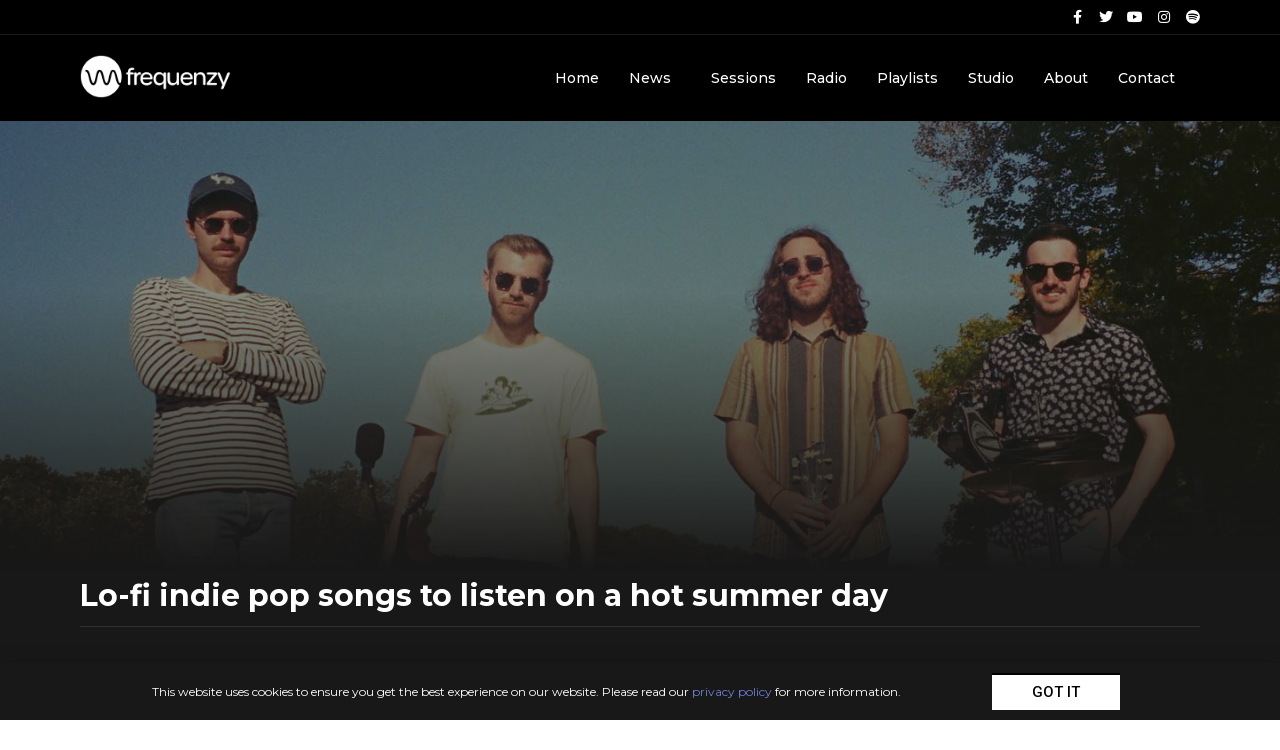

--- FILE ---
content_type: text/html; charset=UTF-8
request_url: https://frequenzy.nl/playlists/lo-fi-indie-pop-songs-to-listen-on-a-hot-summer-day/
body_size: 14452
content:
<!doctype html>
<html lang="en-US">
<head>
	<meta charset="UTF-8">
		<meta name="viewport" content="width=device-width, initial-scale=1">
	<link rel="profile" href="https://gmpg.org/xfn/11">
	<meta name='robots' content='index, follow, max-image-preview:large, max-snippet:-1, max-video-preview:-1' />

	<!-- This site is optimized with the Yoast SEO plugin v23.5 - https://yoast.com/wordpress/plugins/seo/ -->
	<title>Lo-fi indie pop songs to listen on a hot summer day - FREQUENZY</title>
	<link rel="canonical" href="https://frequenzy.nl/playlists/lo-fi-indie-pop-songs-to-listen-on-a-hot-summer-day/" />
	<meta property="og:locale" content="en_US" />
	<meta property="og:type" content="article" />
	<meta property="og:title" content="Lo-fi indie pop songs to listen on a hot summer day - FREQUENZY" />
	<meta property="og:description" content="With Toomi, Goth Babe, Whose Rules, Floor Cry, Some Sprouts, Blonder and many more!" />
	<meta property="og:url" content="https://frequenzy.nl/playlists/lo-fi-indie-pop-songs-to-listen-on-a-hot-summer-day/" />
	<meta property="og:site_name" content="FREQUENZY" />
	<meta property="article:publisher" content="http://www.facebook.com/frequenzysessions" />
	<meta property="article:published_time" content="2021-07-30T08:29:00+00:00" />
	<meta property="article:modified_time" content="2021-07-30T10:37:49+00:00" />
	<meta property="og:image" content="https://frequenzy.nl/wp-content/uploads/2021/07/lofiindiepopsongshotsummerday.jpg" />
	<meta property="og:image:width" content="1920" />
	<meta property="og:image:height" content="1920" />
	<meta property="og:image:type" content="image/jpeg" />
	<meta name="author" content="S Arslan" />
	<meta name="twitter:card" content="summary_large_image" />
	<meta name="twitter:creator" content="@frequenzylive" />
	<meta name="twitter:site" content="@frequenzylive" />
	<meta name="twitter:label1" content="Written by" />
	<meta name="twitter:data1" content="S Arslan" />
	<meta name="twitter:label2" content="Est. reading time" />
	<meta name="twitter:data2" content="1 minute" />
	<script type="application/ld+json" class="yoast-schema-graph">{"@context":"https://schema.org","@graph":[{"@type":"WebPage","@id":"https://frequenzy.nl/playlists/lo-fi-indie-pop-songs-to-listen-on-a-hot-summer-day/","url":"https://frequenzy.nl/playlists/lo-fi-indie-pop-songs-to-listen-on-a-hot-summer-day/","name":"Lo-fi indie pop songs to listen on a hot summer day - FREQUENZY","isPartOf":{"@id":"https://frequenzy.nl/#website"},"primaryImageOfPage":{"@id":"https://frequenzy.nl/playlists/lo-fi-indie-pop-songs-to-listen-on-a-hot-summer-day/#primaryimage"},"image":{"@id":"https://frequenzy.nl/playlists/lo-fi-indie-pop-songs-to-listen-on-a-hot-summer-day/#primaryimage"},"thumbnailUrl":"https://frequenzy.nl/wp-content/uploads/2021/07/lofiindiepopsongshotsummerday.jpg","datePublished":"2021-07-30T08:29:00+00:00","dateModified":"2021-07-30T10:37:49+00:00","author":{"@id":"https://frequenzy.nl/#/schema/person/bd5d502ba492e10d26995225a49306c1"},"breadcrumb":{"@id":"https://frequenzy.nl/playlists/lo-fi-indie-pop-songs-to-listen-on-a-hot-summer-day/#breadcrumb"},"inLanguage":"en-US","potentialAction":[{"@type":"ReadAction","target":["https://frequenzy.nl/playlists/lo-fi-indie-pop-songs-to-listen-on-a-hot-summer-day/"]}]},{"@type":"ImageObject","inLanguage":"en-US","@id":"https://frequenzy.nl/playlists/lo-fi-indie-pop-songs-to-listen-on-a-hot-summer-day/#primaryimage","url":"https://frequenzy.nl/wp-content/uploads/2021/07/lofiindiepopsongshotsummerday.jpg","contentUrl":"https://frequenzy.nl/wp-content/uploads/2021/07/lofiindiepopsongshotsummerday.jpg","width":1920,"height":1920},{"@type":"BreadcrumbList","@id":"https://frequenzy.nl/playlists/lo-fi-indie-pop-songs-to-listen-on-a-hot-summer-day/#breadcrumb","itemListElement":[{"@type":"ListItem","position":1,"name":"Home","item":"https://frequenzy.nl/"},{"@type":"ListItem","position":2,"name":"Lo-fi indie pop songs to listen on a hot summer day"}]},{"@type":"WebSite","@id":"https://frequenzy.nl/#website","url":"https://frequenzy.nl/","name":"FREQUENZY","description":"","potentialAction":[{"@type":"SearchAction","target":{"@type":"EntryPoint","urlTemplate":"https://frequenzy.nl/?s={search_term_string}"},"query-input":{"@type":"PropertyValueSpecification","valueRequired":true,"valueName":"search_term_string"}}],"inLanguage":"en-US"},{"@type":"Person","@id":"https://frequenzy.nl/#/schema/person/bd5d502ba492e10d26995225a49306c1","name":"S Arslan","sameAs":["https://staging.frequenzy.nl"]}]}</script>
	<!-- / Yoast SEO plugin. -->


<link rel='dns-prefetch' href='//www.googletagmanager.com' />
<link rel='dns-prefetch' href='//pagead2.googlesyndication.com' />
<link rel="alternate" type="application/rss+xml" title="FREQUENZY &raquo; Feed" href="https://frequenzy.nl/feed/" />
<link rel="alternate" type="application/rss+xml" title="FREQUENZY &raquo; Comments Feed" href="https://frequenzy.nl/comments/feed/" />
<link rel="alternate" type="application/rss+xml" title="FREQUENZY &raquo; Lo-fi indie pop songs to listen on a hot summer day Comments Feed" href="https://frequenzy.nl/playlists/lo-fi-indie-pop-songs-to-listen-on-a-hot-summer-day/feed/" />
<script>
window._wpemojiSettings = {"baseUrl":"https:\/\/s.w.org\/images\/core\/emoji\/14.0.0\/72x72\/","ext":".png","svgUrl":"https:\/\/s.w.org\/images\/core\/emoji\/14.0.0\/svg\/","svgExt":".svg","source":{"concatemoji":"https:\/\/frequenzy.nl\/wp-includes\/js\/wp-emoji-release.min.js?ver=ef24a3811cf21df3573fe76c7fb5247e"}};
/*! This file is auto-generated */
!function(i,n){var o,s,e;function c(e){try{var t={supportTests:e,timestamp:(new Date).valueOf()};sessionStorage.setItem(o,JSON.stringify(t))}catch(e){}}function p(e,t,n){e.clearRect(0,0,e.canvas.width,e.canvas.height),e.fillText(t,0,0);var t=new Uint32Array(e.getImageData(0,0,e.canvas.width,e.canvas.height).data),r=(e.clearRect(0,0,e.canvas.width,e.canvas.height),e.fillText(n,0,0),new Uint32Array(e.getImageData(0,0,e.canvas.width,e.canvas.height).data));return t.every(function(e,t){return e===r[t]})}function u(e,t,n){switch(t){case"flag":return n(e,"\ud83c\udff3\ufe0f\u200d\u26a7\ufe0f","\ud83c\udff3\ufe0f\u200b\u26a7\ufe0f")?!1:!n(e,"\ud83c\uddfa\ud83c\uddf3","\ud83c\uddfa\u200b\ud83c\uddf3")&&!n(e,"\ud83c\udff4\udb40\udc67\udb40\udc62\udb40\udc65\udb40\udc6e\udb40\udc67\udb40\udc7f","\ud83c\udff4\u200b\udb40\udc67\u200b\udb40\udc62\u200b\udb40\udc65\u200b\udb40\udc6e\u200b\udb40\udc67\u200b\udb40\udc7f");case"emoji":return!n(e,"\ud83e\udef1\ud83c\udffb\u200d\ud83e\udef2\ud83c\udfff","\ud83e\udef1\ud83c\udffb\u200b\ud83e\udef2\ud83c\udfff")}return!1}function f(e,t,n){var r="undefined"!=typeof WorkerGlobalScope&&self instanceof WorkerGlobalScope?new OffscreenCanvas(300,150):i.createElement("canvas"),a=r.getContext("2d",{willReadFrequently:!0}),o=(a.textBaseline="top",a.font="600 32px Arial",{});return e.forEach(function(e){o[e]=t(a,e,n)}),o}function t(e){var t=i.createElement("script");t.src=e,t.defer=!0,i.head.appendChild(t)}"undefined"!=typeof Promise&&(o="wpEmojiSettingsSupports",s=["flag","emoji"],n.supports={everything:!0,everythingExceptFlag:!0},e=new Promise(function(e){i.addEventListener("DOMContentLoaded",e,{once:!0})}),new Promise(function(t){var n=function(){try{var e=JSON.parse(sessionStorage.getItem(o));if("object"==typeof e&&"number"==typeof e.timestamp&&(new Date).valueOf()<e.timestamp+604800&&"object"==typeof e.supportTests)return e.supportTests}catch(e){}return null}();if(!n){if("undefined"!=typeof Worker&&"undefined"!=typeof OffscreenCanvas&&"undefined"!=typeof URL&&URL.createObjectURL&&"undefined"!=typeof Blob)try{var e="postMessage("+f.toString()+"("+[JSON.stringify(s),u.toString(),p.toString()].join(",")+"));",r=new Blob([e],{type:"text/javascript"}),a=new Worker(URL.createObjectURL(r),{name:"wpTestEmojiSupports"});return void(a.onmessage=function(e){c(n=e.data),a.terminate(),t(n)})}catch(e){}c(n=f(s,u,p))}t(n)}).then(function(e){for(var t in e)n.supports[t]=e[t],n.supports.everything=n.supports.everything&&n.supports[t],"flag"!==t&&(n.supports.everythingExceptFlag=n.supports.everythingExceptFlag&&n.supports[t]);n.supports.everythingExceptFlag=n.supports.everythingExceptFlag&&!n.supports.flag,n.DOMReady=!1,n.readyCallback=function(){n.DOMReady=!0}}).then(function(){return e}).then(function(){var e;n.supports.everything||(n.readyCallback(),(e=n.source||{}).concatemoji?t(e.concatemoji):e.wpemoji&&e.twemoji&&(t(e.twemoji),t(e.wpemoji)))}))}((window,document),window._wpemojiSettings);
</script>
<style id='wp-emoji-styles-inline-css'>

	img.wp-smiley, img.emoji {
		display: inline !important;
		border: none !important;
		box-shadow: none !important;
		height: 1em !important;
		width: 1em !important;
		margin: 0 0.07em !important;
		vertical-align: -0.1em !important;
		background: none !important;
		padding: 0 !important;
	}
</style>
<link rel='stylesheet' id='wp-block-library-css' href='https://frequenzy.nl/wp-includes/css/dist/block-library/style.min.css?ver=ef24a3811cf21df3573fe76c7fb5247e' media='all' />
<style id='classic-theme-styles-inline-css'>
/*! This file is auto-generated */
.wp-block-button__link{color:#fff;background-color:#32373c;border-radius:9999px;box-shadow:none;text-decoration:none;padding:calc(.667em + 2px) calc(1.333em + 2px);font-size:1.125em}.wp-block-file__button{background:#32373c;color:#fff;text-decoration:none}
</style>
<style id='global-styles-inline-css'>
body{--wp--preset--color--black: #000000;--wp--preset--color--cyan-bluish-gray: #abb8c3;--wp--preset--color--white: #ffffff;--wp--preset--color--pale-pink: #f78da7;--wp--preset--color--vivid-red: #cf2e2e;--wp--preset--color--luminous-vivid-orange: #ff6900;--wp--preset--color--luminous-vivid-amber: #fcb900;--wp--preset--color--light-green-cyan: #7bdcb5;--wp--preset--color--vivid-green-cyan: #00d084;--wp--preset--color--pale-cyan-blue: #8ed1fc;--wp--preset--color--vivid-cyan-blue: #0693e3;--wp--preset--color--vivid-purple: #9b51e0;--wp--preset--gradient--vivid-cyan-blue-to-vivid-purple: linear-gradient(135deg,rgba(6,147,227,1) 0%,rgb(155,81,224) 100%);--wp--preset--gradient--light-green-cyan-to-vivid-green-cyan: linear-gradient(135deg,rgb(122,220,180) 0%,rgb(0,208,130) 100%);--wp--preset--gradient--luminous-vivid-amber-to-luminous-vivid-orange: linear-gradient(135deg,rgba(252,185,0,1) 0%,rgba(255,105,0,1) 100%);--wp--preset--gradient--luminous-vivid-orange-to-vivid-red: linear-gradient(135deg,rgba(255,105,0,1) 0%,rgb(207,46,46) 100%);--wp--preset--gradient--very-light-gray-to-cyan-bluish-gray: linear-gradient(135deg,rgb(238,238,238) 0%,rgb(169,184,195) 100%);--wp--preset--gradient--cool-to-warm-spectrum: linear-gradient(135deg,rgb(74,234,220) 0%,rgb(151,120,209) 20%,rgb(207,42,186) 40%,rgb(238,44,130) 60%,rgb(251,105,98) 80%,rgb(254,248,76) 100%);--wp--preset--gradient--blush-light-purple: linear-gradient(135deg,rgb(255,206,236) 0%,rgb(152,150,240) 100%);--wp--preset--gradient--blush-bordeaux: linear-gradient(135deg,rgb(254,205,165) 0%,rgb(254,45,45) 50%,rgb(107,0,62) 100%);--wp--preset--gradient--luminous-dusk: linear-gradient(135deg,rgb(255,203,112) 0%,rgb(199,81,192) 50%,rgb(65,88,208) 100%);--wp--preset--gradient--pale-ocean: linear-gradient(135deg,rgb(255,245,203) 0%,rgb(182,227,212) 50%,rgb(51,167,181) 100%);--wp--preset--gradient--electric-grass: linear-gradient(135deg,rgb(202,248,128) 0%,rgb(113,206,126) 100%);--wp--preset--gradient--midnight: linear-gradient(135deg,rgb(2,3,129) 0%,rgb(40,116,252) 100%);--wp--preset--font-size--small: 13px;--wp--preset--font-size--medium: 20px;--wp--preset--font-size--large: 36px;--wp--preset--font-size--x-large: 42px;--wp--preset--spacing--20: 0.44rem;--wp--preset--spacing--30: 0.67rem;--wp--preset--spacing--40: 1rem;--wp--preset--spacing--50: 1.5rem;--wp--preset--spacing--60: 2.25rem;--wp--preset--spacing--70: 3.38rem;--wp--preset--spacing--80: 5.06rem;--wp--preset--shadow--natural: 6px 6px 9px rgba(0, 0, 0, 0.2);--wp--preset--shadow--deep: 12px 12px 50px rgba(0, 0, 0, 0.4);--wp--preset--shadow--sharp: 6px 6px 0px rgba(0, 0, 0, 0.2);--wp--preset--shadow--outlined: 6px 6px 0px -3px rgba(255, 255, 255, 1), 6px 6px rgba(0, 0, 0, 1);--wp--preset--shadow--crisp: 6px 6px 0px rgba(0, 0, 0, 1);}:where(.is-layout-flex){gap: 0.5em;}:where(.is-layout-grid){gap: 0.5em;}body .is-layout-flow > .alignleft{float: left;margin-inline-start: 0;margin-inline-end: 2em;}body .is-layout-flow > .alignright{float: right;margin-inline-start: 2em;margin-inline-end: 0;}body .is-layout-flow > .aligncenter{margin-left: auto !important;margin-right: auto !important;}body .is-layout-constrained > .alignleft{float: left;margin-inline-start: 0;margin-inline-end: 2em;}body .is-layout-constrained > .alignright{float: right;margin-inline-start: 2em;margin-inline-end: 0;}body .is-layout-constrained > .aligncenter{margin-left: auto !important;margin-right: auto !important;}body .is-layout-constrained > :where(:not(.alignleft):not(.alignright):not(.alignfull)){max-width: var(--wp--style--global--content-size);margin-left: auto !important;margin-right: auto !important;}body .is-layout-constrained > .alignwide{max-width: var(--wp--style--global--wide-size);}body .is-layout-flex{display: flex;}body .is-layout-flex{flex-wrap: wrap;align-items: center;}body .is-layout-flex > *{margin: 0;}body .is-layout-grid{display: grid;}body .is-layout-grid > *{margin: 0;}:where(.wp-block-columns.is-layout-flex){gap: 2em;}:where(.wp-block-columns.is-layout-grid){gap: 2em;}:where(.wp-block-post-template.is-layout-flex){gap: 1.25em;}:where(.wp-block-post-template.is-layout-grid){gap: 1.25em;}.has-black-color{color: var(--wp--preset--color--black) !important;}.has-cyan-bluish-gray-color{color: var(--wp--preset--color--cyan-bluish-gray) !important;}.has-white-color{color: var(--wp--preset--color--white) !important;}.has-pale-pink-color{color: var(--wp--preset--color--pale-pink) !important;}.has-vivid-red-color{color: var(--wp--preset--color--vivid-red) !important;}.has-luminous-vivid-orange-color{color: var(--wp--preset--color--luminous-vivid-orange) !important;}.has-luminous-vivid-amber-color{color: var(--wp--preset--color--luminous-vivid-amber) !important;}.has-light-green-cyan-color{color: var(--wp--preset--color--light-green-cyan) !important;}.has-vivid-green-cyan-color{color: var(--wp--preset--color--vivid-green-cyan) !important;}.has-pale-cyan-blue-color{color: var(--wp--preset--color--pale-cyan-blue) !important;}.has-vivid-cyan-blue-color{color: var(--wp--preset--color--vivid-cyan-blue) !important;}.has-vivid-purple-color{color: var(--wp--preset--color--vivid-purple) !important;}.has-black-background-color{background-color: var(--wp--preset--color--black) !important;}.has-cyan-bluish-gray-background-color{background-color: var(--wp--preset--color--cyan-bluish-gray) !important;}.has-white-background-color{background-color: var(--wp--preset--color--white) !important;}.has-pale-pink-background-color{background-color: var(--wp--preset--color--pale-pink) !important;}.has-vivid-red-background-color{background-color: var(--wp--preset--color--vivid-red) !important;}.has-luminous-vivid-orange-background-color{background-color: var(--wp--preset--color--luminous-vivid-orange) !important;}.has-luminous-vivid-amber-background-color{background-color: var(--wp--preset--color--luminous-vivid-amber) !important;}.has-light-green-cyan-background-color{background-color: var(--wp--preset--color--light-green-cyan) !important;}.has-vivid-green-cyan-background-color{background-color: var(--wp--preset--color--vivid-green-cyan) !important;}.has-pale-cyan-blue-background-color{background-color: var(--wp--preset--color--pale-cyan-blue) !important;}.has-vivid-cyan-blue-background-color{background-color: var(--wp--preset--color--vivid-cyan-blue) !important;}.has-vivid-purple-background-color{background-color: var(--wp--preset--color--vivid-purple) !important;}.has-black-border-color{border-color: var(--wp--preset--color--black) !important;}.has-cyan-bluish-gray-border-color{border-color: var(--wp--preset--color--cyan-bluish-gray) !important;}.has-white-border-color{border-color: var(--wp--preset--color--white) !important;}.has-pale-pink-border-color{border-color: var(--wp--preset--color--pale-pink) !important;}.has-vivid-red-border-color{border-color: var(--wp--preset--color--vivid-red) !important;}.has-luminous-vivid-orange-border-color{border-color: var(--wp--preset--color--luminous-vivid-orange) !important;}.has-luminous-vivid-amber-border-color{border-color: var(--wp--preset--color--luminous-vivid-amber) !important;}.has-light-green-cyan-border-color{border-color: var(--wp--preset--color--light-green-cyan) !important;}.has-vivid-green-cyan-border-color{border-color: var(--wp--preset--color--vivid-green-cyan) !important;}.has-pale-cyan-blue-border-color{border-color: var(--wp--preset--color--pale-cyan-blue) !important;}.has-vivid-cyan-blue-border-color{border-color: var(--wp--preset--color--vivid-cyan-blue) !important;}.has-vivid-purple-border-color{border-color: var(--wp--preset--color--vivid-purple) !important;}.has-vivid-cyan-blue-to-vivid-purple-gradient-background{background: var(--wp--preset--gradient--vivid-cyan-blue-to-vivid-purple) !important;}.has-light-green-cyan-to-vivid-green-cyan-gradient-background{background: var(--wp--preset--gradient--light-green-cyan-to-vivid-green-cyan) !important;}.has-luminous-vivid-amber-to-luminous-vivid-orange-gradient-background{background: var(--wp--preset--gradient--luminous-vivid-amber-to-luminous-vivid-orange) !important;}.has-luminous-vivid-orange-to-vivid-red-gradient-background{background: var(--wp--preset--gradient--luminous-vivid-orange-to-vivid-red) !important;}.has-very-light-gray-to-cyan-bluish-gray-gradient-background{background: var(--wp--preset--gradient--very-light-gray-to-cyan-bluish-gray) !important;}.has-cool-to-warm-spectrum-gradient-background{background: var(--wp--preset--gradient--cool-to-warm-spectrum) !important;}.has-blush-light-purple-gradient-background{background: var(--wp--preset--gradient--blush-light-purple) !important;}.has-blush-bordeaux-gradient-background{background: var(--wp--preset--gradient--blush-bordeaux) !important;}.has-luminous-dusk-gradient-background{background: var(--wp--preset--gradient--luminous-dusk) !important;}.has-pale-ocean-gradient-background{background: var(--wp--preset--gradient--pale-ocean) !important;}.has-electric-grass-gradient-background{background: var(--wp--preset--gradient--electric-grass) !important;}.has-midnight-gradient-background{background: var(--wp--preset--gradient--midnight) !important;}.has-small-font-size{font-size: var(--wp--preset--font-size--small) !important;}.has-medium-font-size{font-size: var(--wp--preset--font-size--medium) !important;}.has-large-font-size{font-size: var(--wp--preset--font-size--large) !important;}.has-x-large-font-size{font-size: var(--wp--preset--font-size--x-large) !important;}
.wp-block-navigation a:where(:not(.wp-element-button)){color: inherit;}
:where(.wp-block-post-template.is-layout-flex){gap: 1.25em;}:where(.wp-block-post-template.is-layout-grid){gap: 1.25em;}
:where(.wp-block-columns.is-layout-flex){gap: 2em;}:where(.wp-block-columns.is-layout-grid){gap: 2em;}
.wp-block-pullquote{font-size: 1.5em;line-height: 1.6;}
</style>
<link rel='stylesheet' id='hello-elementor-css' href='https://frequenzy.nl/wp-content/themes/hello-elementor/style.min.css?ver=2.6.1' media='all' />
<link rel='stylesheet' id='hello-elementor-theme-style-css' href='https://frequenzy.nl/wp-content/themes/hello-elementor/theme.min.css?ver=2.6.1' media='all' />
<link rel='stylesheet' id='elementor-icons-css' href='https://frequenzy.nl/wp-content/plugins/elementor/assets/lib/eicons/css/elementor-icons.min.css?ver=5.15.0' media='all' />
<link rel='stylesheet' id='elementor-frontend-legacy-css' href='https://frequenzy.nl/wp-content/plugins/elementor/assets/css/frontend-legacy.min.css?ver=3.6.8' media='all' />
<link rel='stylesheet' id='elementor-frontend-css' href='https://frequenzy.nl/wp-content/plugins/elementor/assets/css/frontend.min.css?ver=3.6.8' media='all' />
<style id='elementor-frontend-inline-css'>
.elementor-11807 .elementor-element.elementor-element-f2a93a5:not(.elementor-motion-effects-element-type-background) > .elementor-column-wrap, .elementor-11807 .elementor-element.elementor-element-f2a93a5 > .elementor-column-wrap > .elementor-motion-effects-container > .elementor-motion-effects-layer{background-image:url("https://frequenzy.nl/wp-content/uploads/2021/07/tipling-rock-2.jpg");}
</style>
<link rel='stylesheet' id='elementor-post-9842-css' href='https://frequenzy.nl/wp-content/uploads/elementor/css/post-9842.css?ver=1673436871' media='all' />
<link rel='stylesheet' id='elementor-pro-css' href='https://frequenzy.nl/wp-content/plugins/elementor-pro/assets/css/frontend.min.css?ver=3.4.2' media='all' />
<link rel='stylesheet' id='elementor-global-css' href='https://frequenzy.nl/wp-content/uploads/elementor/css/global.css?ver=1673436871' media='all' />
<link rel='stylesheet' id='elementor-post-10213-css' href='https://frequenzy.nl/wp-content/uploads/elementor/css/post-10213.css?ver=1673436871' media='all' />
<link rel='stylesheet' id='elementor-post-10243-css' href='https://frequenzy.nl/wp-content/uploads/elementor/css/post-10243.css?ver=1704361859' media='all' />
<link rel='stylesheet' id='elementor-post-11807-css' href='https://frequenzy.nl/wp-content/uploads/elementor/css/post-11807.css?ver=1673458939' media='all' />
<link rel='stylesheet' id='elementor-post-13015-css' href='https://frequenzy.nl/wp-content/uploads/elementor/css/post-13015.css?ver=1673436871' media='all' />
<link rel='stylesheet' id='google-fonts-1-css' href='https://fonts.googleapis.com/css?family=Roboto%3A100%2C100italic%2C200%2C200italic%2C300%2C300italic%2C400%2C400italic%2C500%2C500italic%2C600%2C600italic%2C700%2C700italic%2C800%2C800italic%2C900%2C900italic%7CRoboto+Slab%3A100%2C100italic%2C200%2C200italic%2C300%2C300italic%2C400%2C400italic%2C500%2C500italic%2C600%2C600italic%2C700%2C700italic%2C800%2C800italic%2C900%2C900italic%7CMontserrat%3A100%2C100italic%2C200%2C200italic%2C300%2C300italic%2C400%2C400italic%2C500%2C500italic%2C600%2C600italic%2C700%2C700italic%2C800%2C800italic%2C900%2C900italic&#038;display=auto&#038;ver=ef24a3811cf21df3573fe76c7fb5247e' media='all' />
<link rel='stylesheet' id='elementor-icons-shared-0-css' href='https://frequenzy.nl/wp-content/plugins/elementor/assets/lib/font-awesome/css/fontawesome.min.css?ver=5.15.3' media='all' />
<link rel='stylesheet' id='elementor-icons-fa-brands-css' href='https://frequenzy.nl/wp-content/plugins/elementor/assets/lib/font-awesome/css/brands.min.css?ver=5.15.3' media='all' />
<link rel='stylesheet' id='elementor-icons-fa-solid-css' href='https://frequenzy.nl/wp-content/plugins/elementor/assets/lib/font-awesome/css/solid.min.css?ver=5.15.3' media='all' />
<link rel="https://api.w.org/" href="https://frequenzy.nl/wp-json/" /><link rel="alternate" type="application/json" href="https://frequenzy.nl/wp-json/wp/v2/posts/14031" /><link rel="EditURI" type="application/rsd+xml" title="RSD" href="https://frequenzy.nl/xmlrpc.php?rsd" />

<link rel='shortlink' href='https://frequenzy.nl/?p=14031' />
<link rel="alternate" type="application/json+oembed" href="https://frequenzy.nl/wp-json/oembed/1.0/embed?url=https%3A%2F%2Ffrequenzy.nl%2Fplaylists%2Flo-fi-indie-pop-songs-to-listen-on-a-hot-summer-day%2F" />
<link rel="alternate" type="text/xml+oembed" href="https://frequenzy.nl/wp-json/oembed/1.0/embed?url=https%3A%2F%2Ffrequenzy.nl%2Fplaylists%2Flo-fi-indie-pop-songs-to-listen-on-a-hot-summer-day%2F&#038;format=xml" />
<meta name="generator" content="Site Kit by Google 1.170.0" /><script type="text/javascript">
(function(url){
	if(/(?:Chrome\/26\.0\.1410\.63 Safari\/537\.31|WordfenceTestMonBot)/.test(navigator.userAgent)){ return; }
	var addEvent = function(evt, handler) {
		if (window.addEventListener) {
			document.addEventListener(evt, handler, false);
		} else if (window.attachEvent) {
			document.attachEvent('on' + evt, handler);
		}
	};
	var removeEvent = function(evt, handler) {
		if (window.removeEventListener) {
			document.removeEventListener(evt, handler, false);
		} else if (window.detachEvent) {
			document.detachEvent('on' + evt, handler);
		}
	};
	var evts = 'contextmenu dblclick drag dragend dragenter dragleave dragover dragstart drop keydown keypress keyup mousedown mousemove mouseout mouseover mouseup mousewheel scroll'.split(' ');
	var logHuman = function() {
		if (window.wfLogHumanRan) { return; }
		window.wfLogHumanRan = true;
		var wfscr = document.createElement('script');
		wfscr.type = 'text/javascript';
		wfscr.async = true;
		wfscr.src = url + '&r=' + Math.random();
		(document.getElementsByTagName('head')[0]||document.getElementsByTagName('body')[0]).appendChild(wfscr);
		for (var i = 0; i < evts.length; i++) {
			removeEvent(evts[i], logHuman);
		}
	};
	for (var i = 0; i < evts.length; i++) {
		addEvent(evts[i], logHuman);
	}
})('//frequenzy.nl/?wordfence_lh=1&hid=56A6C772FF7A8917B866358D9B40F580');
</script>
<!-- Google AdSense meta tags added by Site Kit -->
<meta name="google-adsense-platform-account" content="ca-host-pub-2644536267352236">
<meta name="google-adsense-platform-domain" content="sitekit.withgoogle.com">
<!-- End Google AdSense meta tags added by Site Kit -->

<!-- Google AdSense snippet added by Site Kit -->
<script async src="https://pagead2.googlesyndication.com/pagead/js/adsbygoogle.js?client=ca-pub-9251149076225083&amp;host=ca-host-pub-2644536267352236" crossorigin="anonymous"></script>

<!-- End Google AdSense snippet added by Site Kit -->
<link rel="icon" href="https://frequenzy.nl/wp-content/uploads/2021/02/cropped-frequenzy_icon1_paarsig-2-32x32.jpg" sizes="32x32" />
<link rel="icon" href="https://frequenzy.nl/wp-content/uploads/2021/02/cropped-frequenzy_icon1_paarsig-2-192x192.jpg" sizes="192x192" />
<link rel="apple-touch-icon" href="https://frequenzy.nl/wp-content/uploads/2021/02/cropped-frequenzy_icon1_paarsig-2-180x180.jpg" />
<meta name="msapplication-TileImage" content="https://frequenzy.nl/wp-content/uploads/2021/02/cropped-frequenzy_icon1_paarsig-2-270x270.jpg" />
		<style id="wp-custom-css">
			article.elementor-post.elementor-grid-item.post-10103 {display:none;}

article.elementor-post.elementor-grid-item.post-10553 {display:none;}

article.elementor-post.elementor-grid-item.post-11395 {display:none;}

article.elementor-post.elementor-grid-item.post-1154 {display:none;}

article.elementor-post.elementor-grid-item.post-9875 {display:none;}

article.elementor-post.elementor-grid-item.post-10727 {display:none;}

article.elementor-post.elementor-grid-item.post-11412 {display:none;}

article.elementor-post.elementor-grid-item.post-10160 {display:none;}

article.elementor-post.elementor-grid-item.post-2760 {display:none;}

article.elementor-post.elementor-grid-item.post-11248 {display:none;}

article.elementor-post.elementor-grid-item.post-3397 {display:none;}

article.elementor-post.elementor-grid-item.post-11225 {display:none;}

article.elementor-post.elementor-grid-item.post-9840 {display:none;}

article.elementor-post.elementor-grid-item.post-10772 {display:none;}





#carousel-6624  p  {color: white; margin-top: 6px; margin-bottom: 0px; font-family:montserrat; font-size:16px; font-weight: bold; line-height: 1.2;}

#carousel-6624 div.owl-nav {font-family:impact; font-size:20px; opacity: 0.3; margin-top: 0px;}

#carousel-6624 button:focus {
  outline: none;
}

#carousel-6624 button.owl-prev {margin-right: 15px;}

#carousel-6624 button.owl-next {margin-left: 15px;}

#carousel-6624 {line-height: 1.2;}


#carousel-6646 {color: black; margin-top: 6px; margin-bottom: 0px; font-family:montserrat; font-size:16px; font-weight: bold; line-height: 1.2;}

#carousel-6646 div.owl-nav {font-family:impact; font-size:20px; opacity: 0.3; margin-top: 0px }

#carousel-6646 button:focus {
  outline: none;
}

#carousel-6646  {color:black; font-size:12px;}

#carousel-6646 img:hover { -webkit-filter:   brightness(60%); transition: 0.3s ease-in-out;}

#carousel-6646 img { -webkit-filter:   brightness(100%); transition: 0.3s ease-in-out; }

#carousel-6646 button.owl-prev {margin-right: 15px;}

#carousel-6646 button.owl-next {margin-left: 15px;}

#carousel-6665 p  {color: black; margin-top: 5px; margin-bottom:0; font-family:montserrat; font-size:16px; font-weight: bold;}

#carousel-6665  {color: black; margin:0; }

#carousel-6665 div.owl-nav {font-family:impact; font-size:20px; opacity: 0.3; margin-top: 0px}

#carousel-6665 button:focus {
  outline: none;
}

#carousel-6665 button.owl-prev {margin-right: 15px;}

#carousel-6665 button.owl-next {margin-left: 15px;}

#carousel-6665 {line-height: 1.2;}



#carousel-8710 p  {color: black; margin-top: 5px; margin-bottom:0; font-family:montserrat; font-size:16px; font-weight: bold;}

#carousel-8710  {color: black; margin:0; }

#carousel-8710 div.owl-nav {font-family:impact; font-size:20px; opacity: 0.3; margin-top: 0px}

#carousel-8710 button:focus {
  outline: none;
}

#carousel-8710 button.owl-prev {margin-right: 15px;}

#carousel-8710 button.owl-next {margin-left: 15px;}

#carousel-8710 {line-height: 1.2;}









#carousel-6801  p  {color: white; margin-top: 5px; margin-bottom: -5px; font-family:montserrat; font-size:16px; font-weight: bold;}

#carousel-6801 div.owl-nav {font-family:impact; font-size:20px; opacity: 0.3; margin-top: -5px;}

#carousel-6801 button:focus {
  outline: none;
}

#carousel-6801 button.owl-prev {margin-right: 15px;}

#carousel-6801 button.owl-next {margin-left: 15px;}



#carousel-6829  p  {color: white; margin-top: 5px; margin-bottom: -5px; font-family:montserrat; font-size:16px; font-weight: bold;}


#carousel-6829 div.owl-nav {font-family:impact; font-size:20px; opacity: 0.3; margin-top: -5px;}


#carousel-6829 button:focus {
  outline: none;
}


#carousel-6829 button.owl-prev {margin-right: 15px;}

#carousel-6829 button.owl-next {margin-left: 15px;}



#carousel-6851  p  {color: white; margin-top: 5px; margin-bottom: -5px; font-family:montserrat; font-size:16px; font-weight: bold;}


#carousel-6851 div.owl-nav {font-family:impact; font-size:20px; opacity: 0.3; margin-top: -5px;}

#carousel-6851 button:focus {
  outline: none;
}


#carousel-6851 button.owl-prev {margin-right: 15px;}

#carousel-6851 button.owl-next {margin-left: 15px;}
		</style>
		</head>
<body class="post-template-default single single-post postid-14031 single-format-standard elementor-default elementor-kit-9842 elementor-page-11807">


<a class="skip-link screen-reader-text" href="#content">
	Skip to content</a>

		<div data-elementor-type="header" data-elementor-id="10213" class="elementor elementor-10213 elementor-location-header">
		<div class="elementor-section-wrap">
					<section class="elementor-section elementor-top-section elementor-element elementor-element-4d9b2e2 elementor-section-boxed elementor-section-height-default elementor-section-height-default" data-id="4d9b2e2" data-element_type="section" data-settings="{&quot;background_background&quot;:&quot;classic&quot;}">
						<div class="elementor-container elementor-column-gap-default">
							<div class="elementor-row">
					<div class="elementor-column elementor-col-100 elementor-top-column elementor-element elementor-element-87b63e9" data-id="87b63e9" data-element_type="column">
			<div class="elementor-column-wrap elementor-element-populated">
							<div class="elementor-widget-wrap">
						<div class="elementor-element elementor-element-1505234 e-grid-align-right elementor-shape-rounded elementor-grid-0 elementor-widget elementor-widget-social-icons" data-id="1505234" data-element_type="widget" data-widget_type="social-icons.default">
				<div class="elementor-widget-container">
					<div class="elementor-social-icons-wrapper elementor-grid">
							<span class="elementor-grid-item">
					<a class="elementor-icon elementor-social-icon elementor-social-icon-facebook-f elementor-repeater-item-0a23e1d" href="http://facebook.com/frequenzysessions" target="_blank">
						<span class="elementor-screen-only">Facebook-f</span>
						<i class="fab fa-facebook-f"></i>					</a>
				</span>
							<span class="elementor-grid-item">
					<a class="elementor-icon elementor-social-icon elementor-social-icon-twitter elementor-repeater-item-966d997" href="http://twitter.com/frequenzylive" target="_blank">
						<span class="elementor-screen-only">Twitter</span>
						<i class="fab fa-twitter"></i>					</a>
				</span>
							<span class="elementor-grid-item">
					<a class="elementor-icon elementor-social-icon elementor-social-icon-youtube elementor-repeater-item-6f61a17" href="http://youtube.com/frequenzy" target="_blank">
						<span class="elementor-screen-only">Youtube</span>
						<i class="fab fa-youtube"></i>					</a>
				</span>
							<span class="elementor-grid-item">
					<a class="elementor-icon elementor-social-icon elementor-social-icon-instagram elementor-repeater-item-e2d52d7" href="http://instagram.com/frequenzysessions" target="_blank">
						<span class="elementor-screen-only">Instagram</span>
						<i class="fab fa-instagram"></i>					</a>
				</span>
							<span class="elementor-grid-item">
					<a class="elementor-icon elementor-social-icon elementor-social-icon-spotify elementor-repeater-item-e0ef113" href="https://open.spotify.com/user/frequenzysessions?si=xWFOZvrcSoSoeDNEND_PhA" target="_blank">
						<span class="elementor-screen-only">Spotify</span>
						<i class="fab fa-spotify"></i>					</a>
				</span>
					</div>
				</div>
				</div>
						</div>
					</div>
		</div>
								</div>
					</div>
		</section>
				<section class="elementor-section elementor-top-section elementor-element elementor-element-64c5125 elementor-section-boxed elementor-section-height-default elementor-section-height-default" data-id="64c5125" data-element_type="section" data-settings="{&quot;background_background&quot;:&quot;classic&quot;}">
						<div class="elementor-container elementor-column-gap-default">
							<div class="elementor-row">
					<div class="elementor-column elementor-col-50 elementor-top-column elementor-element elementor-element-fe3238d" data-id="fe3238d" data-element_type="column">
			<div class="elementor-column-wrap elementor-element-populated">
							<div class="elementor-widget-wrap">
						<div class="elementor-element elementor-element-6862e06 elementor-widget elementor-widget-image" data-id="6862e06" data-element_type="widget" data-widget_type="image.default">
				<div class="elementor-widget-container">
								<div class="elementor-image">
													<a href="/">
							<img width="768" height="217" src="https://frequenzy.nl/wp-content/uploads/2021/02/frequenzy_logo-768x217.png" class="attachment-medium_large size-medium_large" alt="" srcset="https://frequenzy.nl/wp-content/uploads/2021/02/frequenzy_logo-768x217.png 768w, https://frequenzy.nl/wp-content/uploads/2021/02/frequenzy_logo-500x141.png 500w, https://frequenzy.nl/wp-content/uploads/2021/02/frequenzy_logo-1024x289.png 1024w, https://frequenzy.nl/wp-content/uploads/2021/02/frequenzy_logo-200x56.png 200w, https://frequenzy.nl/wp-content/uploads/2021/02/frequenzy_logo-400x113.png 400w, https://frequenzy.nl/wp-content/uploads/2021/02/frequenzy_logo-600x169.png 600w, https://frequenzy.nl/wp-content/uploads/2021/02/frequenzy_logo-800x226.png 800w, https://frequenzy.nl/wp-content/uploads/2021/02/frequenzy_logo-1200x339.png 1200w, https://frequenzy.nl/wp-content/uploads/2021/02/frequenzy_logo.png 1473w" sizes="(max-width: 768px) 100vw, 768px" />								</a>
														</div>
						</div>
				</div>
						</div>
					</div>
		</div>
				<div class="elementor-column elementor-col-50 elementor-top-column elementor-element elementor-element-69e3296" data-id="69e3296" data-element_type="column">
			<div class="elementor-column-wrap elementor-element-populated">
							<div class="elementor-widget-wrap">
						<div class="elementor-element elementor-element-e54cfee elementor-nav-menu__align-right elementor-nav-menu--stretch elementor-nav-menu__text-align-center elementor-nav-menu--dropdown-tablet elementor-nav-menu--toggle elementor-nav-menu--burger elementor-widget elementor-widget-nav-menu" data-id="e54cfee" data-element_type="widget" data-settings="{&quot;full_width&quot;:&quot;stretch&quot;,&quot;submenu_icon&quot;:{&quot;value&quot;:&quot;&lt;i class=\&quot;\&quot;&gt;&lt;\/i&gt;&quot;,&quot;library&quot;:&quot;&quot;},&quot;layout&quot;:&quot;horizontal&quot;,&quot;toggle&quot;:&quot;burger&quot;}" data-widget_type="nav-menu.default">
				<div class="elementor-widget-container">
						<nav migration_allowed="1" migrated="0" role="navigation" class="elementor-nav-menu--main elementor-nav-menu__container elementor-nav-menu--layout-horizontal e--pointer-none"><ul id="menu-1-e54cfee" class="elementor-nav-menu"><li class="menu-item menu-item-type-custom menu-item-object-custom menu-item-home menu-item-190"><a href="https://frequenzy.nl" class="elementor-item">Home</a></li>
<li class="menu-item menu-item-type-custom menu-item-object-custom menu-item-has-children menu-item-1248"><a href="https://frequenzy.nl/blog" class="elementor-item">News</a>
<ul class="sub-menu elementor-nav-menu--dropdown">
	<li class="menu-item menu-item-type-custom menu-item-object-custom menu-item-11556"><a href="/blog" class="elementor-sub-item">Blog</a></li>
	<li class="menu-item menu-item-type-custom menu-item-object-custom menu-item-11553"><a href="/release-radar" class="elementor-sub-item">Release radar</a></li>
</ul>
</li>
<li class="menu-item menu-item-type-custom menu-item-object-custom menu-item-191"><a href="https://frequenzy.nl/sessions" class="elementor-item">Sessions</a></li>
<li class="menu-item menu-item-type-custom menu-item-object-custom menu-item-11544"><a href="/indie-pop-rock" class="elementor-item">Radio</a></li>
<li class="menu-item menu-item-type-custom menu-item-object-custom menu-item-11545"><a href="/playlists" class="elementor-item">Playlists</a></li>
<li class="menu-item menu-item-type-custom menu-item-object-custom menu-item-14657"><a href="https://mojodojo.studio/" class="elementor-item">Studio</a></li>
<li class="menu-item menu-item-type-custom menu-item-object-custom menu-item-261"><a href="https://frequenzy.nl/about/" class="elementor-item">About</a></li>
<li class="menu-item menu-item-type-custom menu-item-object-custom menu-item-has-children menu-item-262"><a href="https://frequenzy.nl/contact/" class="elementor-item">Contact</a>
<ul class="sub-menu elementor-nav-menu--dropdown">
	<li class="menu-item menu-item-type-custom menu-item-object-custom menu-item-11557"><a href="/contact" class="elementor-sub-item">Contact us</a></li>
	<li class="menu-item menu-item-type-custom menu-item-object-custom menu-item-8536"><a href="/submit" class="elementor-sub-item">Submit music</a></li>
</ul>
</li>
</ul></nav>
					<div class="elementor-menu-toggle" role="button" tabindex="0" aria-label="Menu Toggle" aria-expanded="false">
			<i aria-hidden="true" role="presentation" class="eicon-menu-bar"></i>			<span class="elementor-screen-only">Menu</span>
		</div>
			<nav class="elementor-nav-menu--dropdown elementor-nav-menu__container" role="navigation" aria-hidden="true"><ul id="menu-2-e54cfee" class="elementor-nav-menu"><li class="menu-item menu-item-type-custom menu-item-object-custom menu-item-home menu-item-190"><a href="https://frequenzy.nl" class="elementor-item" tabindex="-1">Home</a></li>
<li class="menu-item menu-item-type-custom menu-item-object-custom menu-item-has-children menu-item-1248"><a href="https://frequenzy.nl/blog" class="elementor-item" tabindex="-1">News</a>
<ul class="sub-menu elementor-nav-menu--dropdown">
	<li class="menu-item menu-item-type-custom menu-item-object-custom menu-item-11556"><a href="/blog" class="elementor-sub-item" tabindex="-1">Blog</a></li>
	<li class="menu-item menu-item-type-custom menu-item-object-custom menu-item-11553"><a href="/release-radar" class="elementor-sub-item" tabindex="-1">Release radar</a></li>
</ul>
</li>
<li class="menu-item menu-item-type-custom menu-item-object-custom menu-item-191"><a href="https://frequenzy.nl/sessions" class="elementor-item" tabindex="-1">Sessions</a></li>
<li class="menu-item menu-item-type-custom menu-item-object-custom menu-item-11544"><a href="/indie-pop-rock" class="elementor-item" tabindex="-1">Radio</a></li>
<li class="menu-item menu-item-type-custom menu-item-object-custom menu-item-11545"><a href="/playlists" class="elementor-item" tabindex="-1">Playlists</a></li>
<li class="menu-item menu-item-type-custom menu-item-object-custom menu-item-14657"><a href="https://mojodojo.studio/" class="elementor-item" tabindex="-1">Studio</a></li>
<li class="menu-item menu-item-type-custom menu-item-object-custom menu-item-261"><a href="https://frequenzy.nl/about/" class="elementor-item" tabindex="-1">About</a></li>
<li class="menu-item menu-item-type-custom menu-item-object-custom menu-item-has-children menu-item-262"><a href="https://frequenzy.nl/contact/" class="elementor-item" tabindex="-1">Contact</a>
<ul class="sub-menu elementor-nav-menu--dropdown">
	<li class="menu-item menu-item-type-custom menu-item-object-custom menu-item-11557"><a href="/contact" class="elementor-sub-item" tabindex="-1">Contact us</a></li>
	<li class="menu-item menu-item-type-custom menu-item-object-custom menu-item-8536"><a href="/submit" class="elementor-sub-item" tabindex="-1">Submit music</a></li>
</ul>
</li>
</ul></nav>
				</div>
				</div>
						</div>
					</div>
		</div>
								</div>
					</div>
		</section>
				</div>
		</div>
				<div data-elementor-type="single-post" data-elementor-id="11807" class="elementor elementor-11807 elementor-location-single post-14031 post type-post status-publish format-standard has-post-thumbnail hentry category-playlists tag-indie tag-lofi tag-pop">
		<div class="elementor-section-wrap">
					<section class="elementor-section elementor-top-section elementor-element elementor-element-7db3036 elementor-section-full_width elementor-section-height-default elementor-section-height-default" data-id="7db3036" data-element_type="section" data-settings="{&quot;background_background&quot;:&quot;classic&quot;}">
							<div class="elementor-background-overlay"></div>
							<div class="elementor-container elementor-column-gap-default">
							<div class="elementor-row">
					<div class="elementor-column elementor-col-100 elementor-top-column elementor-element elementor-element-f2a93a5 elementor-invisible" data-id="f2a93a5" data-element_type="column" data-settings="{&quot;background_background&quot;:&quot;classic&quot;,&quot;motion_fx_motion_fx_scrolling&quot;:&quot;yes&quot;,&quot;motion_fx_opacity_effect&quot;:&quot;yes&quot;,&quot;motion_fx_opacity_direction&quot;:&quot;in-out&quot;,&quot;motion_fx_opacity_level&quot;:{&quot;unit&quot;:&quot;px&quot;,&quot;size&quot;:9,&quot;sizes&quot;:[]},&quot;animation&quot;:&quot;fadeIn&quot;,&quot;motion_fx_opacity_range&quot;:{&quot;unit&quot;:&quot;%&quot;,&quot;size&quot;:&quot;&quot;,&quot;sizes&quot;:{&quot;start&quot;:20,&quot;end&quot;:80}},&quot;motion_fx_devices&quot;:[&quot;desktop&quot;,&quot;tablet&quot;,&quot;mobile&quot;]}">
			<div class="elementor-column-wrap elementor-element-populated">
					<div class="elementor-background-overlay"></div>
							<div class="elementor-widget-wrap">
						<div class="elementor-element elementor-element-bda404e elementor-widget elementor-widget-spacer" data-id="bda404e" data-element_type="widget" data-widget_type="spacer.default">
				<div class="elementor-widget-container">
					<div class="elementor-spacer">
			<div class="elementor-spacer-inner"></div>
		</div>
				</div>
				</div>
						</div>
					</div>
		</div>
								</div>
					</div>
		</section>
				<section class="elementor-section elementor-top-section elementor-element elementor-element-f2faf22 elementor-section-boxed elementor-section-height-default elementor-section-height-default" data-id="f2faf22" data-element_type="section" data-settings="{&quot;background_background&quot;:&quot;classic&quot;}">
						<div class="elementor-container elementor-column-gap-default">
							<div class="elementor-row">
					<div class="elementor-column elementor-col-100 elementor-top-column elementor-element elementor-element-aae6f08" data-id="aae6f08" data-element_type="column">
			<div class="elementor-column-wrap elementor-element-populated">
							<div class="elementor-widget-wrap">
						<div class="elementor-element elementor-element-83f8fdc elementor-widget elementor-widget-theme-post-title elementor-page-title elementor-widget-heading" data-id="83f8fdc" data-element_type="widget" data-widget_type="theme-post-title.default">
				<div class="elementor-widget-container">
			<h1 class="elementor-heading-title elementor-size-default">Lo-fi indie pop songs to listen on a hot summer day</h1>		</div>
				</div>
				<div class="elementor-element elementor-element-d2b25fa elementor-widget-divider--view-line elementor-widget elementor-widget-divider" data-id="d2b25fa" data-element_type="widget" data-widget_type="divider.default">
				<div class="elementor-widget-container">
					<div class="elementor-divider">
			<span class="elementor-divider-separator">
						</span>
		</div>
				</div>
				</div>
				<div class="elementor-element elementor-element-2c2079b elementor-aspect-ratio-169 elementor-widget elementor-widget-video" data-id="2c2079b" data-element_type="widget" data-settings="{&quot;youtube_url&quot;:&quot;https:\/\/youtu.be\/RUZdM09OIKc&quot;,&quot;video_type&quot;:&quot;youtube&quot;,&quot;controls&quot;:&quot;yes&quot;,&quot;aspect_ratio&quot;:&quot;169&quot;}" data-widget_type="video.default">
				<div class="elementor-widget-container">
					<div class="elementor-wrapper elementor-fit-aspect-ratio elementor-open-inline">
			<div class="elementor-video"></div>		</div>
				</div>
				</div>
				<div class="elementor-element elementor-element-9030b44 elementor-widget-divider--view-line elementor-widget elementor-widget-divider" data-id="9030b44" data-element_type="widget" data-widget_type="divider.default">
				<div class="elementor-widget-container">
					<div class="elementor-divider">
			<span class="elementor-divider-separator">
						</span>
		</div>
				</div>
				</div>
						</div>
					</div>
		</div>
								</div>
					</div>
		</section>
				<section class="elementor-section elementor-top-section elementor-element elementor-element-b5f2aec elementor-section-boxed elementor-section-height-default elementor-section-height-default" data-id="b5f2aec" data-element_type="section" data-settings="{&quot;background_background&quot;:&quot;classic&quot;}">
						<div class="elementor-container elementor-column-gap-default">
							<div class="elementor-row">
					<div class="elementor-column elementor-col-50 elementor-top-column elementor-element elementor-element-7290628" data-id="7290628" data-element_type="column">
			<div class="elementor-column-wrap elementor-element-populated">
							<div class="elementor-widget-wrap">
						<div class="elementor-element elementor-element-dd96792 elementor-invisible elementor-widget elementor-widget-theme-post-featured-image elementor-widget-image" data-id="dd96792" data-element_type="widget" data-settings="{&quot;_animation&quot;:&quot;fadeIn&quot;}" data-widget_type="theme-post-featured-image.default">
				<div class="elementor-widget-container">
								<div class="elementor-image">
												<img width="1536" height="1536" src="https://frequenzy.nl/wp-content/uploads/2021/07/lofiindiepopsongshotsummerday-1536x1536.jpg" class="attachment-1536x1536 size-1536x1536" alt="" srcset="https://frequenzy.nl/wp-content/uploads/2021/07/lofiindiepopsongshotsummerday-1536x1536.jpg 1536w, https://frequenzy.nl/wp-content/uploads/2021/07/lofiindiepopsongshotsummerday-380x380.jpg 380w, https://frequenzy.nl/wp-content/uploads/2021/07/lofiindiepopsongshotsummerday-1024x1024.jpg 1024w, https://frequenzy.nl/wp-content/uploads/2021/07/lofiindiepopsongshotsummerday-150x150.jpg 150w, https://frequenzy.nl/wp-content/uploads/2021/07/lofiindiepopsongshotsummerday-768x768.jpg 768w, https://frequenzy.nl/wp-content/uploads/2021/07/lofiindiepopsongshotsummerday.jpg 1920w" sizes="(max-width: 1536px) 100vw, 1536px" />														</div>
						</div>
				</div>
						</div>
					</div>
		</div>
				<div class="elementor-column elementor-col-50 elementor-top-column elementor-element elementor-element-916ae46" data-id="916ae46" data-element_type="column">
			<div class="elementor-column-wrap elementor-element-populated">
							<div class="elementor-widget-wrap">
						<div class="elementor-element elementor-element-625c10e elementor-widget elementor-widget-heading" data-id="625c10e" data-element_type="widget" data-widget_type="heading.default">
				<div class="elementor-widget-container">
			<h2 class="elementor-heading-title elementor-size-default">Tracklist</h2>		</div>
				</div>
				<div class="elementor-element elementor-element-38fb608 elementor-widget-divider--view-line elementor-widget elementor-widget-divider" data-id="38fb608" data-element_type="widget" data-widget_type="divider.default">
				<div class="elementor-widget-container">
					<div class="elementor-divider">
			<span class="elementor-divider-separator">
						</span>
		</div>
				</div>
				</div>
				<div class="elementor-element elementor-element-24cfe64 elementor-widget elementor-widget-theme-post-content" data-id="24cfe64" data-element_type="widget" data-widget_type="theme-post-content.default">
				<div class="elementor-widget-container">
			
<p>Slideshow &#8211; Nothing To See<br>Joshoo &#8211; Sew Myself Together<br>Floor Cry &#8211; Next Best Thing (feat. Vansire)<br>Some Sprouts &#8211; Summer Daze<br>Whose Rules &#8211; Moth Meme (feat. Selmer)<br>Goth Babe &#8211; End Summer<br>Blonder &#8211; Glue<br>Tipling Rock &#8211; Partly Sorry<br>Majak Door &#8211; Daisies<br>Toomi &#8211; Surfer Girl</p>
		</div>
				</div>
				<div class="elementor-element elementor-element-ebc95c2 elementor-widget elementor-widget-heading" data-id="ebc95c2" data-element_type="widget" data-widget_type="heading.default">
				<div class="elementor-widget-container">
			<h2 class="elementor-heading-title elementor-size-default">Share this playlist</h2>		</div>
				</div>
				<div class="elementor-element elementor-element-0161a0d elementor-widget-divider--view-line elementor-widget elementor-widget-divider" data-id="0161a0d" data-element_type="widget" data-widget_type="divider.default">
				<div class="elementor-widget-container">
					<div class="elementor-divider">
			<span class="elementor-divider-separator">
						</span>
		</div>
				</div>
				</div>
				<div class="elementor-element elementor-element-45a858e elementor-share-buttons--view-icon elementor-share-buttons--shape-circle elementor-share-buttons--color-custom elementor-share-buttons--skin-gradient elementor-grid-0 elementor-widget elementor-widget-share-buttons" data-id="45a858e" data-element_type="widget" data-widget_type="share-buttons.default">
				<div class="elementor-widget-container">
					<div class="elementor-grid">
								<div class="elementor-grid-item">
						<div class="elementor-share-btn elementor-share-btn_facebook">
															<span class="elementor-share-btn__icon">
								<i class="fab fa-facebook" aria-hidden="true"></i>								<span
									class="elementor-screen-only">Share on facebook</span>
							</span>
																				</div>
					</div>
									<div class="elementor-grid-item">
						<div class="elementor-share-btn elementor-share-btn_twitter">
															<span class="elementor-share-btn__icon">
								<i class="fab fa-twitter" aria-hidden="true"></i>								<span
									class="elementor-screen-only">Share on twitter</span>
							</span>
																				</div>
					</div>
									<div class="elementor-grid-item">
						<div class="elementor-share-btn elementor-share-btn_vk">
															<span class="elementor-share-btn__icon">
								<i class="fab fa-vk" aria-hidden="true"></i>								<span
									class="elementor-screen-only">Share on vk</span>
							</span>
																				</div>
					</div>
									<div class="elementor-grid-item">
						<div class="elementor-share-btn elementor-share-btn_linkedin">
															<span class="elementor-share-btn__icon">
								<i class="fab fa-linkedin" aria-hidden="true"></i>								<span
									class="elementor-screen-only">Share on linkedin</span>
							</span>
																				</div>
					</div>
									<div class="elementor-grid-item">
						<div class="elementor-share-btn elementor-share-btn_reddit">
															<span class="elementor-share-btn__icon">
								<i class="fab fa-reddit" aria-hidden="true"></i>								<span
									class="elementor-screen-only">Share on reddit</span>
							</span>
																				</div>
					</div>
						</div>
				</div>
				</div>
						</div>
					</div>
		</div>
								</div>
					</div>
		</section>
				<section class="elementor-section elementor-top-section elementor-element elementor-element-41dd2ef elementor-section-boxed elementor-section-height-default elementor-section-height-default" data-id="41dd2ef" data-element_type="section" data-settings="{&quot;background_background&quot;:&quot;classic&quot;}">
						<div class="elementor-container elementor-column-gap-default">
							<div class="elementor-row">
					<div class="elementor-column elementor-col-100 elementor-top-column elementor-element elementor-element-a413cbe" data-id="a413cbe" data-element_type="column">
			<div class="elementor-column-wrap elementor-element-populated">
							<div class="elementor-widget-wrap">
						<div class="elementor-element elementor-element-549b66f elementor-widget elementor-widget-post-navigation" data-id="549b66f" data-element_type="widget" data-widget_type="post-navigation.default">
				<div class="elementor-widget-container">
					<div class="elementor-post-navigation">
			<div class="elementor-post-navigation__prev elementor-post-navigation__link">
				<a href="https://frequenzy.nl/playlists/indie-pop-of-july-2021/" rel="prev"><span class="post-navigation__arrow-wrapper post-navigation__arrow-prev"><i class="fa fa-angle-left" aria-hidden="true"></i><span class="elementor-screen-only">Prev</span></span><span class="elementor-post-navigation__link__prev"><span class="post-navigation__prev--label">Previous playlist</span></span></a>			</div>
						<div class="elementor-post-navigation__next elementor-post-navigation__link">
				<a href="https://frequenzy.nl/playlists/indie-pop-august-2021/" rel="next"><span class="elementor-post-navigation__link__next"><span class="post-navigation__next--label">Next playlist</span></span><span class="post-navigation__arrow-wrapper post-navigation__arrow-next"><i class="fa fa-angle-right" aria-hidden="true"></i><span class="elementor-screen-only">Next</span></span></a>			</div>
		</div>
				</div>
				</div>
						</div>
					</div>
		</div>
								</div>
					</div>
		</section>
				<section class="elementor-section elementor-top-section elementor-element elementor-element-0e45140 elementor-section-boxed elementor-section-height-default elementor-section-height-default" data-id="0e45140" data-element_type="section" data-settings="{&quot;background_background&quot;:&quot;classic&quot;}">
						<div class="elementor-container elementor-column-gap-default">
							<div class="elementor-row">
					<div class="elementor-column elementor-col-100 elementor-top-column elementor-element elementor-element-d1e9965" data-id="d1e9965" data-element_type="column">
			<div class="elementor-column-wrap elementor-element-populated">
							<div class="elementor-widget-wrap">
						<div class="elementor-element elementor-element-c17cb92 elementor-widget elementor-widget-heading" data-id="c17cb92" data-element_type="widget" data-widget_type="heading.default">
				<div class="elementor-widget-container">
			<p class="elementor-heading-title elementor-size-default">You might also like</p>		</div>
				</div>
				<div class="elementor-element elementor-element-40a227d elementor-grid-4 elementor-grid-tablet-2 elementor-grid-mobile-1 elementor-posts--thumbnail-top elementor-widget elementor-widget-posts" data-id="40a227d" data-element_type="widget" data-settings="{&quot;classic_columns&quot;:&quot;4&quot;,&quot;classic_columns_tablet&quot;:&quot;2&quot;,&quot;classic_columns_mobile&quot;:&quot;1&quot;,&quot;classic_row_gap&quot;:{&quot;unit&quot;:&quot;px&quot;,&quot;size&quot;:35,&quot;sizes&quot;:[]}}" data-widget_type="posts.classic">
				<div class="elementor-widget-container">
					<div class="elementor-posts-container elementor-posts elementor-posts--skin-classic elementor-grid">
				<article class="elementor-post elementor-grid-item post-15471 post type-post status-publish format-standard has-post-thumbnail hentry category-playlists tag-acoustic tag-folk tag-indie tag-indie-folk tag-music">
				<a class="elementor-post__thumbnail__link" href="https://frequenzy.nl/playlists/calming-mountain-drive-with-soothing-acoustic-music/" >
			<div class="elementor-post__thumbnail"><img width="1536" height="1536" src="https://frequenzy.nl/wp-content/uploads/2024/02/calming-mountain-drive_1x1_thumb-1536x1536.jpg" class="attachment-1536x1536 size-1536x1536" alt="" decoding="async" srcset="https://frequenzy.nl/wp-content/uploads/2024/02/calming-mountain-drive_1x1_thumb-1536x1536.jpg 1536w, https://frequenzy.nl/wp-content/uploads/2024/02/calming-mountain-drive_1x1_thumb-380x380.jpg 380w, https://frequenzy.nl/wp-content/uploads/2024/02/calming-mountain-drive_1x1_thumb-1024x1024.jpg 1024w, https://frequenzy.nl/wp-content/uploads/2024/02/calming-mountain-drive_1x1_thumb-150x150.jpg 150w, https://frequenzy.nl/wp-content/uploads/2024/02/calming-mountain-drive_1x1_thumb-768x768.jpg 768w, https://frequenzy.nl/wp-content/uploads/2024/02/calming-mountain-drive_1x1_thumb.jpg 1920w" sizes="(max-width: 1536px) 100vw, 1536px" /></div>
		</a>
				<div class="elementor-post__text">
				<h3 class="elementor-post__title">
			<a href="https://frequenzy.nl/playlists/calming-mountain-drive-with-soothing-acoustic-music/" >
				Calming mountain drive with soothing acoustic music			</a>
		</h3>
				<div class="elementor-post__excerpt">
			<p>With None the Younger, Frances Luke Accord, Maybe Babs, Elsdeer, Ryan Gebhardt and many more!</p>
		</div>
				</div>
				</article>
				<article class="elementor-post elementor-grid-item post-15393 post type-post status-publish format-standard has-post-thumbnail hentry category-playlists tag-acoustic tag-indie-folk tag-pop">
				<a class="elementor-post__thumbnail__link" href="https://frequenzy.nl/playlists/snowy-roadtrip-while-listening-to-acoustic-folk-music/" >
			<div class="elementor-post__thumbnail"><img width="1536" height="1536" src="https://frequenzy.nl/wp-content/uploads/2023/11/SNOWYROADTRIP-1X1-1536x1536.jpg" class="attachment-1536x1536 size-1536x1536" alt="" decoding="async" loading="lazy" srcset="https://frequenzy.nl/wp-content/uploads/2023/11/SNOWYROADTRIP-1X1-1536x1536.jpg 1536w, https://frequenzy.nl/wp-content/uploads/2023/11/SNOWYROADTRIP-1X1-380x380.jpg 380w, https://frequenzy.nl/wp-content/uploads/2023/11/SNOWYROADTRIP-1X1-1024x1024.jpg 1024w, https://frequenzy.nl/wp-content/uploads/2023/11/SNOWYROADTRIP-1X1-150x150.jpg 150w, https://frequenzy.nl/wp-content/uploads/2023/11/SNOWYROADTRIP-1X1-768x768.jpg 768w, https://frequenzy.nl/wp-content/uploads/2023/11/SNOWYROADTRIP-1X1.jpg 1920w" sizes="(max-width: 1536px) 100vw, 1536px" /></div>
		</a>
				<div class="elementor-post__text">
				<h3 class="elementor-post__title">
			<a href="https://frequenzy.nl/playlists/snowy-roadtrip-while-listening-to-acoustic-folk-music/" >
				Snowy roadtrip with acoustic folk music			</a>
		</h3>
				<div class="elementor-post__excerpt">
			<p>With Hollow Coves, Hazlett, Harrison Storm, Fran Lusty, Tommy Ashby, Caleb Hearn and many more!</p>
		</div>
				</div>
				</article>
				<article class="elementor-post elementor-grid-item post-15368 post type-post status-publish format-standard has-post-thumbnail hentry category-playlists tag-alternative tag-indie tag-indie-rock tag-rock">
				<a class="elementor-post__thumbnail__link" href="https://frequenzy.nl/playlists/las-vegas-nightdrive/" >
			<div class="elementor-post__thumbnail"><img width="1536" height="1536" src="https://frequenzy.nl/wp-content/uploads/2023/10/las-vegas-midnight-drive_1x1-1536x1536.jpg" class="attachment-1536x1536 size-1536x1536" alt="" decoding="async" loading="lazy" srcset="https://frequenzy.nl/wp-content/uploads/2023/10/las-vegas-midnight-drive_1x1-1536x1536.jpg 1536w, https://frequenzy.nl/wp-content/uploads/2023/10/las-vegas-midnight-drive_1x1-380x380.jpg 380w, https://frequenzy.nl/wp-content/uploads/2023/10/las-vegas-midnight-drive_1x1-1024x1024.jpg 1024w, https://frequenzy.nl/wp-content/uploads/2023/10/las-vegas-midnight-drive_1x1-150x150.jpg 150w, https://frequenzy.nl/wp-content/uploads/2023/10/las-vegas-midnight-drive_1x1-768x768.jpg 768w, https://frequenzy.nl/wp-content/uploads/2023/10/las-vegas-midnight-drive_1x1.jpg 1920w" sizes="(max-width: 1536px) 100vw, 1536px" /></div>
		</a>
				<div class="elementor-post__text">
				<h3 class="elementor-post__title">
			<a href="https://frequenzy.nl/playlists/las-vegas-nightdrive/" >
				Las Vegas midnight drive			</a>
		</h3>
				<div class="elementor-post__excerpt">
			<p>With Youth Sector, Rookie, Wasted Youth Club, Fade Awaays and many more!</p>
		</div>
				</div>
				</article>
				<article class="elementor-post elementor-grid-item post-15345 post type-post status-publish format-standard has-post-thumbnail hentry category-playlists tag-indie tag-pop tag-rock">
				<a class="elementor-post__thumbnail__link" href="https://frequenzy.nl/playlists/dreamy-indie-jams-for-lazy-summer-days/" >
			<div class="elementor-post__thumbnail"><img width="1536" height="1536" src="https://frequenzy.nl/wp-content/uploads/2023/08/dreamyindiejams-1x1-1-1536x1536.jpg" class="attachment-1536x1536 size-1536x1536" alt="" decoding="async" loading="lazy" srcset="https://frequenzy.nl/wp-content/uploads/2023/08/dreamyindiejams-1x1-1-1536x1536.jpg 1536w, https://frequenzy.nl/wp-content/uploads/2023/08/dreamyindiejams-1x1-1-380x380.jpg 380w, https://frequenzy.nl/wp-content/uploads/2023/08/dreamyindiejams-1x1-1-1024x1024.jpg 1024w, https://frequenzy.nl/wp-content/uploads/2023/08/dreamyindiejams-1x1-1-150x150.jpg 150w, https://frequenzy.nl/wp-content/uploads/2023/08/dreamyindiejams-1x1-1-768x768.jpg 768w, https://frequenzy.nl/wp-content/uploads/2023/08/dreamyindiejams-1x1-1.jpg 1920w" sizes="(max-width: 1536px) 100vw, 1536px" /></div>
		</a>
				<div class="elementor-post__text">
				<h3 class="elementor-post__title">
			<a href="https://frequenzy.nl/playlists/dreamy-indie-jams-for-lazy-summer-days/" >
				Dreamy indie jams for lazy summer days			</a>
		</h3>
				<div class="elementor-post__excerpt">
			<p>With Skinny Dippers, Pressyes, Henry Nowhere, Andrew Kamen and many more!</p>
		</div>
				</div>
				</article>
				</div>


		
				</div>
				</div>
						</div>
					</div>
		</div>
								</div>
					</div>
		</section>
				</div>
		</div>
				<div data-elementor-type="footer" data-elementor-id="10243" class="elementor elementor-10243 elementor-location-footer">
		<div class="elementor-section-wrap">
					<section class="elementor-section elementor-top-section elementor-element elementor-element-e08ad86 elementor-section-boxed elementor-section-height-default elementor-section-height-default" data-id="e08ad86" data-element_type="section" data-settings="{&quot;background_background&quot;:&quot;classic&quot;}">
						<div class="elementor-container elementor-column-gap-default">
							<div class="elementor-row">
					<div class="elementor-column elementor-col-100 elementor-top-column elementor-element elementor-element-65815f4" data-id="65815f4" data-element_type="column">
			<div class="elementor-column-wrap elementor-element-populated">
							<div class="elementor-widget-wrap">
						<div class="elementor-element elementor-element-cdc8594 elementor-shape-circle e-grid-align-mobile-center elementor-grid-0 e-grid-align-center elementor-widget elementor-widget-social-icons" data-id="cdc8594" data-element_type="widget" data-widget_type="social-icons.default">
				<div class="elementor-widget-container">
					<div class="elementor-social-icons-wrapper elementor-grid">
							<span class="elementor-grid-item">
					<a class="elementor-icon elementor-social-icon elementor-social-icon-youtube elementor-repeater-item-e869799" href="http://youtube.com/frequenzy" target="_blank">
						<span class="elementor-screen-only">Youtube</span>
						<i class="fab fa-youtube"></i>					</a>
				</span>
							<span class="elementor-grid-item">
					<a class="elementor-icon elementor-social-icon elementor-social-icon-spotify elementor-repeater-item-f250d99" href="https://open.spotify.com/user/frequenzysessions?si=2rYDDNbRQd-0yT1lQP4VDA" target="_blank">
						<span class="elementor-screen-only">Spotify</span>
						<i class="fab fa-spotify"></i>					</a>
				</span>
							<span class="elementor-grid-item">
					<a class="elementor-icon elementor-social-icon elementor-social-icon-facebook-f elementor-repeater-item-e70c120" href="http://facebook/frequenzysessions" target="_blank">
						<span class="elementor-screen-only">Facebook-f</span>
						<i class="fab fa-facebook-f"></i>					</a>
				</span>
							<span class="elementor-grid-item">
					<a class="elementor-icon elementor-social-icon elementor-social-icon-instagram elementor-repeater-item-6bbda2b" href="http://instagram.com/frequenzysessions" target="_blank">
						<span class="elementor-screen-only">Instagram</span>
						<i class="fab fa-instagram"></i>					</a>
				</span>
							<span class="elementor-grid-item">
					<a class="elementor-icon elementor-social-icon elementor-social-icon-twitter elementor-repeater-item-c560b2a" href="http://twitter.com/frequenzylive" target="_blank">
						<span class="elementor-screen-only">Twitter</span>
						<i class="fab fa-twitter"></i>					</a>
				</span>
					</div>
				</div>
				</div>
						</div>
					</div>
		</div>
								</div>
					</div>
		</section>
				<footer class="elementor-section elementor-top-section elementor-element elementor-element-7a73b534 elementor-section-boxed elementor-section-height-default elementor-section-height-default" data-id="7a73b534" data-element_type="section" data-settings="{&quot;background_background&quot;:&quot;classic&quot;}">
						<div class="elementor-container elementor-column-gap-default">
							<div class="elementor-row">
					<div class="elementor-column elementor-col-25 elementor-top-column elementor-element elementor-element-4c0b30c0" data-id="4c0b30c0" data-element_type="column">
			<div class="elementor-column-wrap elementor-element-populated">
							<div class="elementor-widget-wrap">
						<div class="elementor-element elementor-element-3fde7acf elementor-widget elementor-widget-heading" data-id="3fde7acf" data-element_type="widget" data-widget_type="heading.default">
				<div class="elementor-widget-container">
			<h4 class="elementor-heading-title elementor-size-default">Navigation</h4>		</div>
				</div>
				<div class="elementor-element elementor-element-49a0359 elementor-align-left elementor-icon-list--layout-traditional elementor-list-item-link-full_width elementor-widget elementor-widget-icon-list" data-id="49a0359" data-element_type="widget" data-widget_type="icon-list.default">
				<div class="elementor-widget-container">
					<ul class="elementor-icon-list-items">
							<li class="elementor-icon-list-item">
											<a href="/">

											<span class="elementor-icon-list-text">Home</span>
											</a>
									</li>
								<li class="elementor-icon-list-item">
											<a href="/sessions">

											<span class="elementor-icon-list-text">Sessions</span>
											</a>
									</li>
								<li class="elementor-icon-list-item">
											<a href="/radio">

											<span class="elementor-icon-list-text">Radio</span>
											</a>
									</li>
								<li class="elementor-icon-list-item">
											<a href="https://mojodojo.studio/">

											<span class="elementor-icon-list-text">Studio</span>
											</a>
									</li>
								<li class="elementor-icon-list-item">
											<a href="/blog">

											<span class="elementor-icon-list-text">Blog</span>
											</a>
									</li>
								<li class="elementor-icon-list-item">
											<a href="/playlists">

											<span class="elementor-icon-list-text">Playlists</span>
											</a>
									</li>
								<li class="elementor-icon-list-item">
											<a href="/release-radar">

											<span class="elementor-icon-list-text">Release radar</span>
											</a>
									</li>
						</ul>
				</div>
				</div>
						</div>
					</div>
		</div>
				<div class="elementor-column elementor-col-25 elementor-top-column elementor-element elementor-element-a77ffbe" data-id="a77ffbe" data-element_type="column">
			<div class="elementor-column-wrap elementor-element-populated">
							<div class="elementor-widget-wrap">
						<div class="elementor-element elementor-element-305d918a elementor-widget elementor-widget-heading" data-id="305d918a" data-element_type="widget" data-widget_type="heading.default">
				<div class="elementor-widget-container">
			<h4 class="elementor-heading-title elementor-size-default">Info</h4>		</div>
				</div>
				<div class="elementor-element elementor-element-61f99af9 elementor-align-left elementor-icon-list--layout-traditional elementor-list-item-link-full_width elementor-widget elementor-widget-icon-list" data-id="61f99af9" data-element_type="widget" data-widget_type="icon-list.default">
				<div class="elementor-widget-container">
					<ul class="elementor-icon-list-items">
							<li class="elementor-icon-list-item">
											<a href="/about">

											<span class="elementor-icon-list-text">About</span>
											</a>
									</li>
								<li class="elementor-icon-list-item">
											<a href="/contact">

											<span class="elementor-icon-list-text">Contact</span>
											</a>
									</li>
								<li class="elementor-icon-list-item">
											<a href="/submit">

											<span class="elementor-icon-list-text">Submit music</span>
											</a>
									</li>
						</ul>
				</div>
				</div>
						</div>
					</div>
		</div>
				<div class="elementor-column elementor-col-25 elementor-top-column elementor-element elementor-element-1869f38f" data-id="1869f38f" data-element_type="column">
			<div class="elementor-column-wrap elementor-element-populated">
							<div class="elementor-widget-wrap">
						<div class="elementor-element elementor-element-52de51c6 elementor-widget elementor-widget-heading" data-id="52de51c6" data-element_type="widget" data-widget_type="heading.default">
				<div class="elementor-widget-container">
			<h4 class="elementor-heading-title elementor-size-default">Socials</h4>		</div>
				</div>
				<div class="elementor-element elementor-element-526f9c6e elementor-icon-list--layout-traditional elementor-list-item-link-full_width elementor-widget elementor-widget-icon-list" data-id="526f9c6e" data-element_type="widget" data-widget_type="icon-list.default">
				<div class="elementor-widget-container">
					<ul class="elementor-icon-list-items">
							<li class="elementor-icon-list-item">
											<a href="http://youtube.com/frequenzy">

											<span class="elementor-icon-list-text">YouTube</span>
											</a>
									</li>
								<li class="elementor-icon-list-item">
											<a href="https://open.spotify.com/user/frequenzysessions?si=2rYDDNbRQd-0yT1lQP4VDA">

											<span class="elementor-icon-list-text">Spotify</span>
											</a>
									</li>
								<li class="elementor-icon-list-item">
											<a href="http://facebook.com/frequenzysessions">

											<span class="elementor-icon-list-text">Facebook</span>
											</a>
									</li>
								<li class="elementor-icon-list-item">
											<a href="http://instagram.com/frequenzysessions">

											<span class="elementor-icon-list-text">Instagram</span>
											</a>
									</li>
								<li class="elementor-icon-list-item">
											<a href="http://twitter.com/frequenzylive">

											<span class="elementor-icon-list-text">Twitter</span>
											</a>
									</li>
						</ul>
				</div>
				</div>
						</div>
					</div>
		</div>
				<div class="elementor-column elementor-col-25 elementor-top-column elementor-element elementor-element-2dfbb40f" data-id="2dfbb40f" data-element_type="column">
			<div class="elementor-column-wrap elementor-element-populated">
							<div class="elementor-widget-wrap">
						<div class="elementor-element elementor-element-c84d70f elementor-search-form--skin-minimal elementor-widget elementor-widget-search-form" data-id="c84d70f" data-element_type="widget" data-settings="{&quot;skin&quot;:&quot;minimal&quot;}" data-widget_type="search-form.default">
				<div class="elementor-widget-container">
					<form class="elementor-search-form" role="search" action="https://frequenzy.nl" method="get">
									<div class="elementor-search-form__container">
									<div class="elementor-search-form__icon">
						<i aria-hidden="true" class="fas fa-search"></i>						<span class="elementor-screen-only">Search</span>
					</div>
								<input placeholder="Search..." class="elementor-search-form__input" type="search" name="s" title="Search" value="">
															</div>
		</form>
				</div>
				</div>
						</div>
					</div>
		</div>
								</div>
					</div>
		</footer>
				<section class="elementor-section elementor-top-section elementor-element elementor-element-53a95e3 elementor-section-content-middle elementor-section-boxed elementor-section-height-default elementor-section-height-default" data-id="53a95e3" data-element_type="section" data-settings="{&quot;background_background&quot;:&quot;classic&quot;}">
						<div class="elementor-container elementor-column-gap-default">
							<div class="elementor-row">
					<div class="elementor-column elementor-col-100 elementor-top-column elementor-element elementor-element-2ac2817" data-id="2ac2817" data-element_type="column">
			<div class="elementor-column-wrap elementor-element-populated">
							<div class="elementor-widget-wrap">
						<div class="elementor-element elementor-element-769084e elementor-widget elementor-widget-text-editor" data-id="769084e" data-element_type="widget" data-widget_type="text-editor.default">
				<div class="elementor-widget-container">
								<div class="elementor-text-editor elementor-clearfix">
				<p>Copyright © 2024 FREQUENZY | All rights reserved | <a href="/privacy-policy"><span style="color: #ffffff;">Privacy Policy &amp; Terms of Service</span></a></p>					</div>
						</div>
				</div>
						</div>
					</div>
		</div>
								</div>
					</div>
		</section>
				</div>
		</div>
		
		<div data-elementor-type="popup" data-elementor-id="13015" class="elementor elementor-13015 elementor-location-popup" data-elementor-settings="{&quot;entrance_animation&quot;:&quot;slideInUp&quot;,&quot;prevent_close_on_background_click&quot;:&quot;yes&quot;,&quot;prevent_close_on_esc_key&quot;:&quot;yes&quot;,&quot;entrance_animation_duration&quot;:{&quot;unit&quot;:&quot;px&quot;,&quot;size&quot;:1.2,&quot;sizes&quot;:[]},&quot;triggers&quot;:{&quot;page_load&quot;:&quot;yes&quot;,&quot;page_load_delay&quot;:0},&quot;timing&quot;:[]}">
		<div class="elementor-section-wrap">
					<section class="elementor-section elementor-top-section elementor-element elementor-element-28b7a398 elementor-section-content-middle elementor-section-boxed elementor-section-height-default elementor-section-height-default" data-id="28b7a398" data-element_type="section" data-settings="{&quot;background_background&quot;:&quot;classic&quot;}">
						<div class="elementor-container elementor-column-gap-default">
							<div class="elementor-row">
					<div class="elementor-column elementor-col-50 elementor-top-column elementor-element elementor-element-37411288" data-id="37411288" data-element_type="column">
			<div class="elementor-column-wrap elementor-element-populated">
							<div class="elementor-widget-wrap">
						<div class="elementor-element elementor-element-efffc4a elementor-widget elementor-widget-text-editor" data-id="efffc4a" data-element_type="widget" data-widget_type="text-editor.default">
				<div class="elementor-widget-container">
								<div class="elementor-text-editor elementor-clearfix">
				This website uses cookies to ensure you get the best experience on our website. Please read our <a href="/privacy-policy"><span style="color: #6c7fd4;">privacy policy</span></a> for more information.</span>					</div>
						</div>
				</div>
						</div>
					</div>
		</div>
				<div class="elementor-column elementor-col-50 elementor-top-column elementor-element elementor-element-5099681a" data-id="5099681a" data-element_type="column">
			<div class="elementor-column-wrap elementor-element-populated">
							<div class="elementor-widget-wrap">
						<div class="elementor-element elementor-element-43b94b74 elementor-mobile-align-center elementor-widget elementor-widget-button" data-id="43b94b74" data-element_type="widget" data-widget_type="button.default">
				<div class="elementor-widget-container">
					<div class="elementor-button-wrapper">
			<a href="#elementor-action%3Aaction%3Dpopup%3Aclose%26settings%3DeyJkb19ub3Rfc2hvd19hZ2FpbiI6InllcyJ9" class="elementor-button-link elementor-button elementor-size-sm" role="button">
						<span class="elementor-button-content-wrapper">
						<span class="elementor-button-text">got it</span>
		</span>
					</a>
		</div>
				</div>
				</div>
						</div>
					</div>
		</div>
								</div>
					</div>
		</section>
				</div>
		</div>
		<link rel='stylesheet' id='e-animations-css' href='https://frequenzy.nl/wp-content/plugins/elementor/assets/lib/animations/animations.min.css?ver=3.6.8' media='all' />
<script src="https://frequenzy.nl/wp-includes/js/jquery/jquery.min.js?ver=3.7.1" id="jquery-core-js"></script>
<script src="https://frequenzy.nl/wp-includes/js/jquery/jquery-migrate.min.js?ver=3.4.1" id="jquery-migrate-js"></script>
<script src="https://frequenzy.nl/wp-content/plugins/elementor-pro/assets/lib/smartmenus/jquery.smartmenus.min.js?ver=1.0.1" id="smartmenus-js"></script>
<script src="https://frequenzy.nl/wp-includes/js/imagesloaded.min.js?ver=5.0.0" id="imagesloaded-js"></script>
<script src="https://frequenzy.nl/wp-content/plugins/elementor-pro/assets/js/webpack-pro.runtime.min.js?ver=3.4.2" id="elementor-pro-webpack-runtime-js"></script>
<script src="https://frequenzy.nl/wp-content/plugins/elementor/assets/js/webpack.runtime.min.js?ver=3.6.8" id="elementor-webpack-runtime-js"></script>
<script src="https://frequenzy.nl/wp-content/plugins/elementor/assets/js/frontend-modules.min.js?ver=3.6.8" id="elementor-frontend-modules-js"></script>
<script id="elementor-pro-frontend-js-before">
var ElementorProFrontendConfig = {"ajaxurl":"https:\/\/frequenzy.nl\/wp-admin\/admin-ajax.php","nonce":"13d45b0d15","urls":{"assets":"https:\/\/frequenzy.nl\/wp-content\/plugins\/elementor-pro\/assets\/","rest":"https:\/\/frequenzy.nl\/wp-json\/"},"i18n":{"toc_no_headings_found":"No headings were found on this page."},"shareButtonsNetworks":{"facebook":{"title":"Facebook","has_counter":true},"twitter":{"title":"Twitter"},"google":{"title":"Google+","has_counter":true},"linkedin":{"title":"LinkedIn","has_counter":true},"pinterest":{"title":"Pinterest","has_counter":true},"reddit":{"title":"Reddit","has_counter":true},"vk":{"title":"VK","has_counter":true},"odnoklassniki":{"title":"OK","has_counter":true},"tumblr":{"title":"Tumblr"},"digg":{"title":"Digg"},"skype":{"title":"Skype"},"stumbleupon":{"title":"StumbleUpon","has_counter":true},"mix":{"title":"Mix"},"telegram":{"title":"Telegram"},"pocket":{"title":"Pocket","has_counter":true},"xing":{"title":"XING","has_counter":true},"whatsapp":{"title":"WhatsApp"},"email":{"title":"Email"},"print":{"title":"Print"}},"facebook_sdk":{"lang":"en_US","app_id":""},"lottie":{"defaultAnimationUrl":"https:\/\/frequenzy.nl\/wp-content\/plugins\/elementor-pro\/modules\/lottie\/assets\/animations\/default.json"}};
</script>
<script src="https://frequenzy.nl/wp-content/plugins/elementor-pro/assets/js/frontend.min.js?ver=3.4.2" id="elementor-pro-frontend-js"></script>
<script src="https://frequenzy.nl/wp-content/plugins/elementor/assets/lib/waypoints/waypoints.min.js?ver=4.0.2" id="elementor-waypoints-js"></script>
<script src="https://frequenzy.nl/wp-includes/js/jquery/ui/core.min.js?ver=1.13.2" id="jquery-ui-core-js"></script>
<script src="https://frequenzy.nl/wp-content/plugins/elementor/assets/lib/swiper/swiper.min.js?ver=5.3.6" id="swiper-js"></script>
<script src="https://frequenzy.nl/wp-content/plugins/elementor/assets/lib/share-link/share-link.min.js?ver=3.6.8" id="share-link-js"></script>
<script src="https://frequenzy.nl/wp-content/plugins/elementor/assets/lib/dialog/dialog.min.js?ver=4.9.0" id="elementor-dialog-js"></script>
<script id="elementor-frontend-js-before">
var elementorFrontendConfig = {"environmentMode":{"edit":false,"wpPreview":false,"isScriptDebug":false},"i18n":{"shareOnFacebook":"Share on Facebook","shareOnTwitter":"Share on Twitter","pinIt":"Pin it","download":"Download","downloadImage":"Download image","fullscreen":"Fullscreen","zoom":"Zoom","share":"Share","playVideo":"Play Video","previous":"Previous","next":"Next","close":"Close"},"is_rtl":false,"breakpoints":{"xs":0,"sm":480,"md":768,"lg":1025,"xl":1440,"xxl":1600},"responsive":{"breakpoints":{"mobile":{"label":"Mobile","value":767,"default_value":767,"direction":"max","is_enabled":true},"mobile_extra":{"label":"Mobile Extra","value":880,"default_value":880,"direction":"max","is_enabled":false},"tablet":{"label":"Tablet","value":1024,"default_value":1024,"direction":"max","is_enabled":true},"tablet_extra":{"label":"Tablet Extra","value":1200,"default_value":1200,"direction":"max","is_enabled":false},"laptop":{"label":"Laptop","value":1366,"default_value":1366,"direction":"max","is_enabled":false},"widescreen":{"label":"Widescreen","value":2400,"default_value":2400,"direction":"min","is_enabled":false}}},"version":"3.6.8","is_static":false,"experimentalFeatures":{"e_import_export":true,"e_hidden_wordpress_widgets":true,"landing-pages":true,"elements-color-picker":true,"favorite-widgets":true,"admin-top-bar":true,"form-submissions":true},"urls":{"assets":"https:\/\/frequenzy.nl\/wp-content\/plugins\/elementor\/assets\/"},"settings":{"page":[],"editorPreferences":[]},"kit":{"active_breakpoints":["viewport_mobile","viewport_tablet"],"global_image_lightbox":"yes","lightbox_enable_counter":"yes","lightbox_enable_fullscreen":"yes","lightbox_enable_zoom":"yes","lightbox_enable_share":"yes","lightbox_title_src":"title","lightbox_description_src":"description"},"post":{"id":14031,"title":"Lo-fi%20indie%20pop%20songs%20to%20listen%20on%20a%20hot%20summer%20day%20-%20FREQUENZY","excerpt":"With Toomi, Goth Babe, Whose Rules, Floor Cry, Some Sprouts, Blonder and many more!","featuredImage":"https:\/\/frequenzy.nl\/wp-content\/uploads\/2021\/07\/lofiindiepopsongshotsummerday-1024x1024.jpg"}};
</script>
<script src="https://frequenzy.nl/wp-content/plugins/elementor/assets/js/frontend.min.js?ver=3.6.8" id="elementor-frontend-js"></script>
<script src="https://frequenzy.nl/wp-content/plugins/elementor-pro/assets/js/preloaded-elements-handlers.min.js?ver=3.4.2" id="pro-preloaded-elements-handlers-js"></script>
<script src="https://frequenzy.nl/wp-content/plugins/elementor/assets/js/preloaded-modules.min.js?ver=3.6.8" id="preloaded-modules-js"></script>
<script src="https://frequenzy.nl/wp-content/plugins/elementor-pro/assets/lib/sticky/jquery.sticky.min.js?ver=3.4.2" id="e-sticky-js"></script>

</body>
</html>


--- FILE ---
content_type: text/html; charset=utf-8
request_url: https://www.google.com/recaptcha/api2/aframe
body_size: 266
content:
<!DOCTYPE HTML><html><head><meta http-equiv="content-type" content="text/html; charset=UTF-8"></head><body><script nonce="G2CnmmmwvIJxyqumATtDuQ">/** Anti-fraud and anti-abuse applications only. See google.com/recaptcha */ try{var clients={'sodar':'https://pagead2.googlesyndication.com/pagead/sodar?'};window.addEventListener("message",function(a){try{if(a.source===window.parent){var b=JSON.parse(a.data);var c=clients[b['id']];if(c){var d=document.createElement('img');d.src=c+b['params']+'&rc='+(localStorage.getItem("rc::a")?sessionStorage.getItem("rc::b"):"");window.document.body.appendChild(d);sessionStorage.setItem("rc::e",parseInt(sessionStorage.getItem("rc::e")||0)+1);localStorage.setItem("rc::h",'1769005088165');}}}catch(b){}});window.parent.postMessage("_grecaptcha_ready", "*");}catch(b){}</script></body></html>

--- FILE ---
content_type: text/css
request_url: https://frequenzy.nl/wp-content/uploads/elementor/css/post-10213.css?ver=1673436871
body_size: 953
content:
.elementor-10213 .elementor-element.elementor-element-4d9b2e2:not(.elementor-motion-effects-element-type-background), .elementor-10213 .elementor-element.elementor-element-4d9b2e2 > .elementor-motion-effects-container > .elementor-motion-effects-layer{background-color:#000000;}.elementor-10213 .elementor-element.elementor-element-4d9b2e2{border-style:solid;border-width:0px 0px 1px 0px;border-color:#1B1B1B;transition:background 0.3s, border 0.3s, border-radius 0.3s, box-shadow 0.3s;}.elementor-10213 .elementor-element.elementor-element-4d9b2e2 > .elementor-background-overlay{transition:background 0.3s, border-radius 0.3s, opacity 0.3s;}.elementor-10213 .elementor-element.elementor-element-1505234{--grid-template-columns:repeat(0, auto);--icon-size:14px;--grid-column-gap:15px;--grid-row-gap:0px;}.elementor-10213 .elementor-element.elementor-element-1505234 .elementor-widget-container{text-align:right;}.elementor-10213 .elementor-element.elementor-element-1505234 .elementor-social-icon{background-color:#000000;--icon-padding:0em;}.elementor-10213 .elementor-element.elementor-element-1505234 .elementor-social-icon i{color:#FFFFFF;}.elementor-10213 .elementor-element.elementor-element-1505234 .elementor-social-icon svg{fill:#FFFFFF;}.elementor-10213 .elementor-element.elementor-element-64c5125:not(.elementor-motion-effects-element-type-background), .elementor-10213 .elementor-element.elementor-element-64c5125 > .elementor-motion-effects-container > .elementor-motion-effects-layer{background-color:#000000;}.elementor-10213 .elementor-element.elementor-element-64c5125{transition:background 0.3s, border 0.3s, border-radius 0.3s, box-shadow 0.3s;padding:10px 0px 10px 0px;}.elementor-10213 .elementor-element.elementor-element-64c5125 > .elementor-background-overlay{transition:background 0.3s, border-radius 0.3s, opacity 0.3s;}.elementor-10213 .elementor-element.elementor-element-e54cfee .elementor-menu-toggle{margin-left:auto;}.elementor-10213 .elementor-element.elementor-element-e54cfee .elementor-nav-menu .elementor-item{font-family:"Montserrat", Sans-serif;font-size:14px;font-weight:500;}.elementor-10213 .elementor-element.elementor-element-e54cfee .elementor-nav-menu--main .elementor-item{color:#FFFFFF;fill:#FFFFFF;padding-left:15px;padding-right:15px;}.elementor-10213 .elementor-element.elementor-element-e54cfee .elementor-nav-menu--main .elementor-item:hover,
					.elementor-10213 .elementor-element.elementor-element-e54cfee .elementor-nav-menu--main .elementor-item.elementor-item-active,
					.elementor-10213 .elementor-element.elementor-element-e54cfee .elementor-nav-menu--main .elementor-item.highlighted,
					.elementor-10213 .elementor-element.elementor-element-e54cfee .elementor-nav-menu--main .elementor-item:focus{color:#AAB9FF;fill:#AAB9FF;}.elementor-10213 .elementor-element.elementor-element-e54cfee .elementor-nav-menu--main .elementor-item.elementor-item-active{color:#FFFFFF;}.elementor-10213 .elementor-element.elementor-element-e54cfee .elementor-nav-menu--dropdown a, .elementor-10213 .elementor-element.elementor-element-e54cfee .elementor-menu-toggle{color:#FFFFFF;}.elementor-10213 .elementor-element.elementor-element-e54cfee .elementor-nav-menu--dropdown{background-color:#000000;border-style:solid;border-width:0px 0px 2px 0px;border-color:#FFFFFF;}.elementor-10213 .elementor-element.elementor-element-e54cfee .elementor-nav-menu--dropdown a.elementor-item-active{background-color:#181818;}.elementor-10213 .elementor-element.elementor-element-e54cfee .elementor-nav-menu--dropdown .elementor-item, .elementor-10213 .elementor-element.elementor-element-e54cfee .elementor-nav-menu--dropdown  .elementor-sub-item{font-family:"Montserrat", Sans-serif;font-weight:500;}.elementor-10213 .elementor-element.elementor-element-e54cfee .elementor-nav-menu--main .elementor-nav-menu--dropdown, .elementor-10213 .elementor-element.elementor-element-e54cfee .elementor-nav-menu__container.elementor-nav-menu--dropdown{box-shadow:0px 0px 0px 0px rgba(255, 255, 255, 0.5);}.elementor-10213 .elementor-element.elementor-element-e54cfee .elementor-nav-menu--dropdown a{padding-top:8px;padding-bottom:8px;}.elementor-10213 .elementor-element.elementor-element-e54cfee .elementor-nav-menu--dropdown li:not(:last-child){border-style:solid;border-color:#242424;border-bottom-width:1px;}.elementor-10213 .elementor-element.elementor-element-e54cfee div.elementor-menu-toggle{color:#FFFFFF;}.elementor-10213 .elementor-element.elementor-element-e54cfee div.elementor-menu-toggle svg{fill:#FFFFFF;}@media(max-width:1024px){.elementor-bc-flex-widget .elementor-10213 .elementor-element.elementor-element-fe3238d.elementor-column .elementor-column-wrap{align-items:center;}.elementor-10213 .elementor-element.elementor-element-fe3238d.elementor-column.elementor-element[data-element_type="column"] > .elementor-column-wrap.elementor-element-populated > .elementor-widget-wrap{align-content:center;align-items:center;}}@media(min-width:768px){.elementor-10213 .elementor-element.elementor-element-fe3238d{width:15%;}.elementor-10213 .elementor-element.elementor-element-69e3296{width:85%;}}@media(max-width:1024px) and (min-width:768px){.elementor-10213 .elementor-element.elementor-element-fe3238d{width:20%;}.elementor-10213 .elementor-element.elementor-element-69e3296{width:80%;}}@media(max-width:767px){.elementor-10213 .elementor-element.elementor-element-fe3238d{width:40%;}.elementor-bc-flex-widget .elementor-10213 .elementor-element.elementor-element-fe3238d.elementor-column .elementor-column-wrap{align-items:center;}.elementor-10213 .elementor-element.elementor-element-fe3238d.elementor-column.elementor-element[data-element_type="column"] > .elementor-column-wrap.elementor-element-populated > .elementor-widget-wrap{align-content:center;align-items:center;}.elementor-10213 .elementor-element.elementor-element-6862e06{text-align:center;}.elementor-10213 .elementor-element.elementor-element-69e3296{width:60%;}.elementor-bc-flex-widget .elementor-10213 .elementor-element.elementor-element-69e3296.elementor-column .elementor-column-wrap{align-items:center;}.elementor-10213 .elementor-element.elementor-element-69e3296.elementor-column.elementor-element[data-element_type="column"] > .elementor-column-wrap.elementor-element-populated > .elementor-widget-wrap{align-content:center;align-items:center;}.elementor-10213 .elementor-element.elementor-element-e54cfee .elementor-nav-menu--main > .elementor-nav-menu > li > .elementor-nav-menu--dropdown, .elementor-10213 .elementor-element.elementor-element-e54cfee .elementor-nav-menu__container.elementor-nav-menu--dropdown{margin-top:20px !important;}}

--- FILE ---
content_type: text/css
request_url: https://frequenzy.nl/wp-content/uploads/elementor/css/post-11807.css?ver=1673458939
body_size: 1484
content:
.elementor-11807 .elementor-element.elementor-element-7db3036:not(.elementor-motion-effects-element-type-background), .elementor-11807 .elementor-element.elementor-element-7db3036 > .elementor-motion-effects-container > .elementor-motion-effects-layer{background-color:#181818;}.elementor-11807 .elementor-element.elementor-element-7db3036{transition:background 0.3s, border 0.3s, border-radius 0.3s, box-shadow 0.3s;color:#FFFFFF;padding:0px 0px 0px 0px;}.elementor-11807 .elementor-element.elementor-element-7db3036 > .elementor-background-overlay{transition:background 0.3s, border-radius 0.3s, opacity 0.3s;}.elementor-11807 .elementor-element.elementor-element-7db3036 a{color:#2D46B9;}.elementor-11807 .elementor-element.elementor-element-f2a93a5:not(.elementor-motion-effects-element-type-background) > .elementor-column-wrap, .elementor-11807 .elementor-element.elementor-element-f2a93a5 > .elementor-column-wrap > .elementor-motion-effects-container > .elementor-motion-effects-layer{background-position:center center;background-size:cover;}.elementor-11807 .elementor-element.elementor-element-f2a93a5 > .elementor-element-populated >  .elementor-background-overlay{background-color:transparent;background-image:linear-gradient(180deg, #00000000 38%, #181818 100%);opacity:1;}.elementor-11807 .elementor-element.elementor-element-f2a93a5 > .elementor-element-populated{transition:background 0.3s, border 0.3s, border-radius 0.3s, box-shadow 0.3s;}.elementor-11807 .elementor-element.elementor-element-f2a93a5 > .elementor-element-populated > .elementor-background-overlay{transition:background 0.3s, border-radius 0.3s, opacity 0.3s;}.elementor-11807 .elementor-element.elementor-element-f2a93a5 > .elementor-element-populated > .elementor-widget-wrap{padding:0px 0px 0px 0px;}.elementor-11807 .elementor-element.elementor-element-bda404e .elementor-spacer-inner{--spacer-size:450px;}.elementor-11807 .elementor-element.elementor-element-f2faf22:not(.elementor-motion-effects-element-type-background), .elementor-11807 .elementor-element.elementor-element-f2faf22 > .elementor-motion-effects-container > .elementor-motion-effects-layer{background-color:#181818;}.elementor-11807 .elementor-element.elementor-element-f2faf22{transition:background 0.3s, border 0.3s, border-radius 0.3s, box-shadow 0.3s;color:#FFFFFF;padding:0px 0px 25px 0px;}.elementor-11807 .elementor-element.elementor-element-f2faf22 > .elementor-background-overlay{transition:background 0.3s, border-radius 0.3s, opacity 0.3s;}.elementor-11807 .elementor-element.elementor-element-f2faf22 a{color:#2D46B9;}.elementor-11807 .elementor-element.elementor-element-aae6f08 > .elementor-column-wrap > .elementor-widget-wrap > .elementor-widget:not(.elementor-widget__width-auto):not(.elementor-widget__width-initial):not(:last-child):not(.elementor-absolute){margin-bottom:0px;}.elementor-11807 .elementor-element.elementor-element-aae6f08 .elementor-element-populated .elementor-heading-title{color:#FFFFFF;}.elementor-11807 .elementor-element.elementor-element-aae6f08 > .elementor-element-populated{color:#FFFFFF;}.elementor-11807 .elementor-element.elementor-element-aae6f08 .elementor-element-populated a{color:#4061F6;}.elementor-11807 .elementor-element.elementor-element-83f8fdc .elementor-heading-title{color:#FFFFFF;font-family:"Montserrat", Sans-serif;font-size:30px;font-weight:700;}.elementor-11807 .elementor-element.elementor-element-83f8fdc > .elementor-widget-container{padding:0px 0px 0px 0px;}.elementor-11807 .elementor-element.elementor-element-d2b25fa{--divider-border-style:solid;--divider-color:#303030;--divider-border-width:1px;}.elementor-11807 .elementor-element.elementor-element-d2b25fa .elementor-divider-separator{width:100%;}.elementor-11807 .elementor-element.elementor-element-d2b25fa .elementor-divider{padding-top:15px;padding-bottom:15px;}.elementor-11807 .elementor-element.elementor-element-9030b44{--divider-border-style:solid;--divider-color:#303030;--divider-border-width:1px;}.elementor-11807 .elementor-element.elementor-element-9030b44 .elementor-divider-separator{width:100%;}.elementor-11807 .elementor-element.elementor-element-9030b44 .elementor-divider{padding-top:15px;padding-bottom:15px;}.elementor-11807 .elementor-element.elementor-element-b5f2aec:not(.elementor-motion-effects-element-type-background), .elementor-11807 .elementor-element.elementor-element-b5f2aec > .elementor-motion-effects-container > .elementor-motion-effects-layer{background-color:#181818;}.elementor-11807 .elementor-element.elementor-element-b5f2aec{transition:background 0.3s, border 0.3s, border-radius 0.3s, box-shadow 0.3s;color:#FFFFFF;padding:25px 0px 25px 0px;}.elementor-11807 .elementor-element.elementor-element-b5f2aec > .elementor-background-overlay{transition:background 0.3s, border-radius 0.3s, opacity 0.3s;}.elementor-11807 .elementor-element.elementor-element-b5f2aec a{color:#2D46B9;}.elementor-11807 .elementor-element.elementor-element-7290628 > .elementor-column-wrap > .elementor-widget-wrap > .elementor-widget:not(.elementor-widget__width-auto):not(.elementor-widget__width-initial):not(:last-child):not(.elementor-absolute){margin-bottom:0px;}.elementor-11807 .elementor-element.elementor-element-916ae46 > .elementor-column-wrap > .elementor-widget-wrap > .elementor-widget:not(.elementor-widget__width-auto):not(.elementor-widget__width-initial):not(:last-child):not(.elementor-absolute){margin-bottom:0px;}.elementor-11807 .elementor-element.elementor-element-916ae46 .elementor-element-populated .elementor-heading-title{color:#FFFFFF;}.elementor-11807 .elementor-element.elementor-element-916ae46 > .elementor-element-populated{color:#FFFFFF;}.elementor-11807 .elementor-element.elementor-element-916ae46 .elementor-element-populated a{color:#4061F6;}.elementor-11807 .elementor-element.elementor-element-625c10e .elementor-heading-title{color:#FFFFFF;font-family:"Montserrat", Sans-serif;font-size:20px;font-weight:700;}.elementor-11807 .elementor-element.elementor-element-625c10e > .elementor-widget-container{padding:0px 0px 0px 0px;}.elementor-11807 .elementor-element.elementor-element-38fb608{--divider-border-style:solid;--divider-color:#303030;--divider-border-width:1px;}.elementor-11807 .elementor-element.elementor-element-38fb608 .elementor-divider-separator{width:100%;}.elementor-11807 .elementor-element.elementor-element-38fb608 .elementor-divider{padding-top:15px;padding-bottom:15px;}.elementor-11807 .elementor-element.elementor-element-24cfe64{color:#FFFFFF;font-family:"Montserrat", Sans-serif;font-size:14px;font-weight:400;}.elementor-11807 .elementor-element.elementor-element-ebc95c2 .elementor-heading-title{color:#FFFFFF;font-family:"Montserrat", Sans-serif;font-size:20px;font-weight:700;}.elementor-11807 .elementor-element.elementor-element-ebc95c2 > .elementor-widget-container{padding:25px 0px 0px 0px;}.elementor-11807 .elementor-element.elementor-element-0161a0d{--divider-border-style:solid;--divider-color:#303030;--divider-border-width:1px;}.elementor-11807 .elementor-element.elementor-element-0161a0d .elementor-divider-separator{width:100%;}.elementor-11807 .elementor-element.elementor-element-0161a0d .elementor-divider{padding-top:15px;padding-bottom:15px;}.elementor-11807 .elementor-element.elementor-element-45a858e{--grid-side-margin:10px;--grid-column-gap:10px;--grid-row-gap:10px;--grid-bottom-margin:10px;--e-share-buttons-primary-color:#FFFFFF;--e-share-buttons-secondary-color:#000000;}.elementor-11807 .elementor-element.elementor-element-45a858e .elementor-share-btn{font-size:calc(0.9px * 10);}.elementor-11807 .elementor-element.elementor-element-45a858e .elementor-share-btn__icon{--e-share-buttons-icon-size:2.5em;}.elementor-11807 .elementor-element.elementor-element-45a858e .elementor-share-btn:hover{--e-share-buttons-primary-color:#AAB9FF;}.elementor-11807 .elementor-element.elementor-element-41dd2ef:not(.elementor-motion-effects-element-type-background), .elementor-11807 .elementor-element.elementor-element-41dd2ef > .elementor-motion-effects-container > .elementor-motion-effects-layer{background-color:#181818;}.elementor-11807 .elementor-element.elementor-element-41dd2ef{transition:background 0.3s, border 0.3s, border-radius 0.3s, box-shadow 0.3s;color:#FFFFFF;padding:25px 0px 50px 0px;}.elementor-11807 .elementor-element.elementor-element-41dd2ef > .elementor-background-overlay{transition:background 0.3s, border-radius 0.3s, opacity 0.3s;}.elementor-11807 .elementor-element.elementor-element-41dd2ef a{color:#2D46B9;}.elementor-11807 .elementor-element.elementor-element-a413cbe > .elementor-column-wrap > .elementor-widget-wrap > .elementor-widget:not(.elementor-widget__width-auto):not(.elementor-widget__width-initial):not(:last-child):not(.elementor-absolute){margin-bottom:0px;}.elementor-11807 .elementor-element.elementor-element-549b66f span.post-navigation__prev--label{color:#8C8C8C;}.elementor-11807 .elementor-element.elementor-element-549b66f span.post-navigation__next--label{color:#8C8C8C;}.elementor-11807 .elementor-element.elementor-element-549b66f span.post-navigation__prev--label, .elementor-11807 .elementor-element.elementor-element-549b66f span.post-navigation__next--label{font-family:"Montserrat", Sans-serif;font-weight:400;}.elementor-11807 .elementor-element.elementor-element-549b66f .post-navigation__arrow-wrapper{color:#8C8C8C;}.elementor-11807 .elementor-element.elementor-element-0e45140:not(.elementor-motion-effects-element-type-background), .elementor-11807 .elementor-element.elementor-element-0e45140 > .elementor-motion-effects-container > .elementor-motion-effects-layer{background-color:#FFFFFF;}.elementor-11807 .elementor-element.elementor-element-0e45140{border-style:solid;border-width:0px 0px 1px 0px;border-color:#1B1B1B;transition:background 0.3s, border 0.3s, border-radius 0.3s, box-shadow 0.3s;padding:25px 0px 25px 0px;}.elementor-11807 .elementor-element.elementor-element-0e45140 > .elementor-background-overlay{transition:background 0.3s, border-radius 0.3s, opacity 0.3s;}.elementor-11807 .elementor-element.elementor-element-d1e9965 > .elementor-column-wrap > .elementor-widget-wrap > .elementor-widget:not(.elementor-widget__width-auto):not(.elementor-widget__width-initial):not(:last-child):not(.elementor-absolute){margin-bottom:0px;}.elementor-11807 .elementor-element.elementor-element-c17cb92 .elementor-heading-title{color:#000000;font-family:"Montserrat", Sans-serif;font-size:30px;font-weight:700;text-shadow:0px 0px 0px rgba(0,0,0,0.3);}.elementor-11807 .elementor-element.elementor-element-c17cb92 > .elementor-widget-container{padding:10px 0px 10px 0px;}.elementor-11807 .elementor-element.elementor-element-40a227d .elementor-post__thumbnail__link{width:100%;}.elementor-11807 .elementor-element.elementor-element-40a227d{--grid-column-gap:30px;--grid-row-gap:35px;}.elementor-11807 .elementor-element.elementor-element-40a227d .elementor-post{border-radius:0px;}.elementor-11807 .elementor-element.elementor-element-40a227d.elementor-posts--thumbnail-left .elementor-post__thumbnail__link{margin-right:10px;}.elementor-11807 .elementor-element.elementor-element-40a227d.elementor-posts--thumbnail-right .elementor-post__thumbnail__link{margin-left:10px;}.elementor-11807 .elementor-element.elementor-element-40a227d.elementor-posts--thumbnail-top .elementor-post__thumbnail__link{margin-bottom:10px;}.elementor-11807 .elementor-element.elementor-element-40a227d .elementor-post:hover .elementor-post__thumbnail img{filter:brightness( 75% ) contrast( 100% ) saturate( 100% ) blur( 0px ) hue-rotate( 0deg );}.elementor-11807 .elementor-element.elementor-element-40a227d .elementor-post__title, .elementor-11807 .elementor-element.elementor-element-40a227d .elementor-post__title a{color:#000000;font-family:"Montserrat", Sans-serif;font-size:22px;font-weight:700;line-height:1.2em;}.elementor-11807 .elementor-element.elementor-element-40a227d .elementor-post__title{margin-bottom:2px;}.elementor-11807 .elementor-element.elementor-element-40a227d .elementor-post__excerpt p{color:#000000;font-family:"Montserrat", Sans-serif;font-weight:400;}.elementor-11807 .elementor-element.elementor-element-40a227d .elementor-post__excerpt{margin-bottom:0px;}.elementor-11807 .elementor-element.elementor-element-40a227d > .elementor-widget-container{padding:15px 0px 15px 0px;}@media(min-width:768px){.elementor-11807 .elementor-element.elementor-element-7290628{width:40%;}.elementor-11807 .elementor-element.elementor-element-916ae46{width:60%;}}@media(max-width:1024px){ .elementor-11807 .elementor-element.elementor-element-45a858e{--grid-side-margin:10px;--grid-column-gap:10px;--grid-row-gap:10px;--grid-bottom-margin:10px;}}@media(max-width:767px){ .elementor-11807 .elementor-element.elementor-element-45a858e{--grid-side-margin:10px;--grid-column-gap:10px;--grid-row-gap:10px;--grid-bottom-margin:10px;}.elementor-11807 .elementor-element.elementor-element-40a227d .elementor-post__thumbnail__link{width:100%;}}